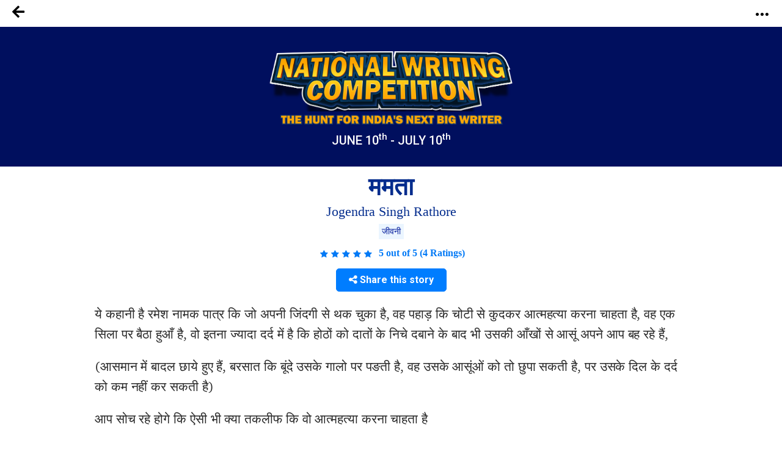

--- FILE ---
content_type: text/html; charset=UTF-8
request_url: https://notionpress.com/en/story/ssc/19033/%E0%A4%AE%E0%A4%AE%E0%A4%A4%E0%A4%BE
body_size: 38492
content:
<!DOCTYPE html>
<html lang="en-US">
<head>
       <!-- Google Tag Manager -->
     <script>(function(w,d,s,l,i){w[l]=w[l]||[];w[l].push({'gtm.start':
new Date().getTime(),event:'gtm.js'});var f=d.getElementsByTagName(s)[0],
j=d.createElement(s),dl=l!='dataLayer'?'&l='+l:'';j.async=true;j.src=
'https://www.googletagmanager.com/gtm.js?id='+i+dl;f.parentNode.insertBefore(j,f);
})(window,document,'script','dataLayer','GTM-WNBFJ7Q');</script>
<!-- End Google Tag Manager --> 
  
  <meta charset="utf-8">

<link rel="alternate" href="https://notionpress.com/en/ind/login" hreflang="en-in" />
<link rel="alternate" href="https://notionpress.com/my/login/v1_signup" hreflang="en-my" />
<link rel="alternate" href="https://notionpress.com/sg/login" hreflang="en-sg" />


<link rel="alternate" hreflang="en" href="https://notionpress.com/en/story/ssc/19033/%E0%A4%AE%E0%A4%AE%E0%A4%A4%E0%A4%BE" />
<link rel="alternate" hreflang="hi" href="https://notionpress.com/hi/story/ssc/19033/%E0%A4%AE%E0%A4%AE%E0%A4%A4%E0%A4%BE" />
<link rel="alternate" hreflang="ta" href="https://notionpress.com/ta/story/ssc/19033/%E0%A4%AE%E0%A4%AE%E0%A4%A4%E0%A4%BE" />
<link rel="alternate" hreflang="mr" href="https://notionpress.com/mr/story/ssc/19033/%E0%A4%AE%E0%A4%AE%E0%A4%A4%E0%A4%BE" />
<link rel="alternate" hreflang="ml" href="https://notionpress.com/ml/story/ssc/19033/%E0%A4%AE%E0%A4%AE%E0%A4%A4%E0%A4%BE" />
<link rel="alternate" hreflang="bn" href="https://notionpress.com/bn/story/ssc/19033/%E0%A4%AE%E0%A4%AE%E0%A4%A4%E0%A4%BE" />
<link rel="alternate" hreflang="x-default" href="https://notionpress.com/en/story/ssc/19033/%E0%A4%AE%E0%A4%AE%E0%A4%A4%E0%A4%BE" />

  


<link href="https://cdnjs.cloudflare.com/ajax/libs/font-awesome/5.15.2/css/all.min.css" rel="stylesheet" async>
  <link href="https://cdnjs.cloudflare.com/ajax/libs/font-awesome/4.7.0/css/font-awesome.css" rel="stylesheet">
  <link rel="stylesheet" href="https://cdn.jsdelivr.net/npm/bootstrap-icons@1.4.1/font/bootstrap-icons.css">
  <link rel="stylesheet" href="https://notionpress.com/images/bookstore_rewamp/2018/font/icons.woff">
  <style type="text/css">
    @font-face {
    font-family: 'icons';
    src: url('../../../images/bookstore_rewamp/2018/font/icons.eot?'),
         url('../../../images/bookstore_rewamp/2018/font/icons.otf?') format('opentype'),
         url('../../../images/bookstore_rewamp/2018/font/icons.woff2?') format('woff2'),
         url('../../../images/bookstore_rewamp/2018/font/icons.woff?') format('woff'),
         url('../../../images/bookstore_rewamp/2018/font/icons.eot?') format('embedded-opentype'),
         url('../../../images/bookstore_rewamp/2018/font/icons.ttf?') format('truetype'),
         url('../../../images/bookstore_rewamp/2018/font/icons.svg#icons') format('svg');
}
  </style>
  
  <script>
    var base_url = "https://notionpress.com/";
    var site_url = "https://notionpress.com/";
  </script>
  <meta name="p:domain_verify" content="a08e1bdef20f457e99be5143a648797c"/>
  <meta http-equiv="X-UA-Compatible" content="IE=EmulateIE11">
  <link rel="dns-prefetch" href="https://notionpress.com/">
  <link href="https://fonts.googleapis.com/css?family=Heebo:100,300,400,500,700,800,900|Roboto:100,100i,300,300i,400,400i,500,500i,700,700i,900,900i|Signika:300,400" rel="stylesheet">
  <script src="https://ajax.googleapis.com/ajax/libs/jquery/3.4.1/jquery.min.js"></script>
  <script src="https://code.jquery.com/jquery-2.2.0.min.js" type="text/javascript"></script>
  <!-- <script src="https://cdnjs.cloudflare.com/ajax/libs/popper.js/1.12.9/umd/popper.min.js" async ></script> -->
  <script src="https://maxcdn.bootstrapcdn.com/bootstrap/4.0.0/js/bootstrap.min.js" id="bootstrap-css" async ></script>
  <link href="https://cdnjs.cloudflare.com/ajax/libs/font-awesome/4.7.0/css/font-awesome.css" rel="stylesheet">
  <link rel="stylesheet" href="https://notionpress.com/new-rewamp/css/rinotification.css?">
    <!-- owl carousel -->
  
  <script src="https://notionpress.com/assets/bookstroe_design/js/owl.min.js?version=758" ></script>
  <script type="text/javascript" src="https://notionpress.com/assets/bookstroe_design/js/book_store_banner_slider.js?25" ></script>
  <link href="https://cdnjs.cloudflare.com/ajax/libs/OwlCarousel2/2.3.4/assets/owl.carousel.min.css" rel="stylesheet">
  <link href="https://cdnjs.cloudflare.com/ajax/libs/OwlCarousel2/2.3.4/assets/owl.theme.default.css" rel="stylesheet">
  <!-- owl carousel Ends -->

  
<link rel="canonical" href="https://notionpress.com/en/story/ssc/19033/%E0%A4%AE%E0%A4%AE%E0%A4%A4%E0%A4%BE" />


  <script type="text/javascript" src="https://notionpress.com/new-rewamp/js/script.js" async ></script>
  <title>ममता by Jogendra Singh Rathore  | Notion Press</title>

  

      <meta property="og:type"  content="website" />
    <meta property="og:title" content="ममता by Jogendra Singh Rathore  | Notion Press"/>
    <meta property="og:image" content="https://notionpress.com/new-rewamp/images/wordsfrommyheart/ssc_contest.png"/>
    <meta property="og:description" content="ये कहानी है रमेश नामक पात्र कि जो अपनी जिंदगी से थक चुका है, वह पहाड़ कि चोटी से कुदकर आत्महत्या करना चाहता है, वह एक �"/>
    <meta property="og:url" content="https://notionpress.com/en/story/ssc/19033/%E0%A4%AE%E0%A4%AE%E0%A4%A4%E0%A4%BE"/>
    <meta property="fb:app_id" content="2256944847921875" />
    <meta property="og:image:width" content="1200" />
    <meta property="og:image:height" content="630" />

    <meta name="twitter:card" content="summary_large_image" />
    <meta name="twitter:description" content="ये कहानी है रमेश नामक पात्र कि जो अपनी जिंदगी से थक चुका है, वह पहाड़ कि चोटी से कुदकर आत्महत्या करना चाहता है, वह एक �" />
    <meta name="twitter:title" content="ममता by Jogendra Singh Rathore  | Notion Press" />
    <meta name="twitter:image" content="https://notionpress.com/new-rewamp/images/wordsfrommyheart/ssc_contest.png" />
  


  <meta name="title" content="ममता by Jogendra Singh Rathore  | Notion Press">  <meta name="description" content="ये कहानी है रमेश नामक पात्र कि जो अपनी जिंदगी से थक चुका है, वह पहाड़ कि चोटी से कुदकर आत्महत्या करना चाहता है, वह एक �">  <meta name="author" content="Jogendra Singh Rathore ">  <meta name="keywords" content=", Jogendra Singh Rathore , notion press, notionpress,Writing Contest from Notion Press">    <meta name="viewport" content="width=device-width, initial-scale=1, maximum-scale=1,user-scalable=0"/>
  <meta http-equiv="X-UA-Compatible" content="IE=9">
  <!-- Required -->


   <!-- <link href="https://notionpress.com/new-rewamp/css/css/fontawesome-all.min.css?" rel="stylesheet" type="text/css" media="screen"> -->

   <link href="https://cdnjs.cloudflare.com/ajax/libs/font-awesome/4.7.0/css/font-awesome.min.css?" rel="stylesheet" type="text/css" media="screen">
   
   <link href="https://notionpress.com/new-rewamp/css/reset.css?" rel="stylesheet" type="text/css" media="screen">

   <link href="https://notionpress.com/new-rewamp/css/bootstrap.min.css?" rel="stylesheet" type="text/css" media="screen">
   <link href="https://notionpress.com/new-rewamp/css/newdesign.css?" rel="stylesheet" type="text/css" media="screen">
   <link href="https://notionpress.com/new-rewamp/css/for_writers_style.css?" rel="stylesheet" type="text/css" media="screen">
  <!-- <link rel="stylesheet" type="text/css" href="https://notionpress.com/new-rewamp/css/IE.css" /> -->
  <!--[if IE 11]>
  <![endif]-->

  <link rel="icon" href="https://notionpress.com/images/bookstore_rewamp/np_logo_2025.png" type="image/png"><!-- LayerSlider stylesheet -->

   <!-- Facebook Pixel Code -->
<script>
!function(f,b,e,v,n,t,s){if(f.fbq)return;n=f.fbq=function(){n.callMethod?
n.callMethod.apply(n,arguments):n.queue.push(arguments)};if(!f._fbq)f._fbq=n;
n.push=n;n.loaded=!0;n.version='2.0';n.queue=[];t=b.createElement(e);t.async=!0;
t.src=v;s=b.getElementsByTagName(e)[0];s.parentNode.insertBefore(t,s)}(window,
document,'script','https://connect.facebook.net/en_US/fbevents.js');


</script>
<!-- DO NOT MODIFY -->
<!-- Quora Pixel Code (JS Helper) -->

<script>
!function(q,e,v,n,t,s){if(q.qp) return; n=q.qp=function(){n.qp?n.qp.apply(n,arguments):n.queue.push(arguments);}; n.queue=[];t=document.createElement(e);t.async=!0;t.src=v; s=document.getElementsByTagName(e)[0]; s.parentNode.insertBefore(t,s);}(window, 'script', 'https://a.quora.com/qevents.js');
qp('init', 'b1ab3066a17a435b9a2ffcd134e71d75');
qp('track', 'ViewContent');
</script>
<noscript><img height="1" width="1" style="display:none" src="https://q.quora.com/_/ad/b1ab3066a17a435b9a2ffcd134e71d75/pixel?tag=ViewContent&noscript=1"/></noscript>
<!-- End of Quora Pixel Code -->


<link rel="alternate" href="https://notionpress.com/" hreflang="en-in" />
<!-- End Facebook Pixel Code -->



<script type='text/javascript' src='https://platform-api.sharethis.com/js/sharethis.js#property=649ea449d2ddeb001961496b&product=inline-share-buttons&product=custom-share-buttons' async='async'></script>
</head>
 
<body class="bodyContainer en   ">

<!-- <body class="bodyContainer en  ">  -->
    <!-- Google Tag Manager (noscript) -->
            <noscript><iframe src="https://www.googletagmanager.com/ns.html?id=GTM-WNBFJ7Q"
height="0" width="0" style="display:none;visibility:hidden"></iframe></noscript>
    <!-- End Google Tag Manager (noscript) -->
<nav class="navbar navbar-expand-lg navbar-light" id="mainNav">
  <div class="wrapper">
           
        
    
    <style>
    .lang_menu select {border: 1px solid transparent; } 
    .lang_menu {font-size: 12px; margin: 12px 0px 0px 9px; }
    .lang_menu .language.dropdown{padding: 0px !important; margin: 0px !important; line-height: normal !important; }
    .lang_menu .language.dropdown a {font-size: 14px !important;color: #032c8d !important; }
    .lang_menu .dropdown-menu{min-width: 110px; padding: 5px 5px 0px; margin:0px;}
    .lang_menu .dropdown-menu a{padding: 5px !important;}
    .login_menu {padding: 12px 0px 10px; margin-left: 10px; }
    .login_menu a.btn.button_login {display: inline-block; padding: 13px; border: 2px solid #ff5a5f; color: #ff5a5f;border-radius: 8px;text-transform: uppercase; }
    .login_menu a.btn.button_login:hover {background: #ff5a5f; color: #fff; }
a.note_wr{background: #ffff06; margin: 0px -30px; padding:5px 0px; width: 110%; text-align: center; color: #da3923; display: block;}
a.note_wr p{margin: 2px 0px; font-size: 20px;font-weight: 500;}
a.note_wr p span img{width: 30px; margin-right: 2px}
a.note_wr p i img{width: 25px;  margin-left: 5px}

.navbar-header ul li.dashboard.my_shelf a span:before{ display: none;}
.navbar-header ul li.dashboard.my_shelf a span:after {content: ""; width: 0; height: 0; border: 0 solid transparent; border-left-width: 4px; border-right-width: 4px; border-bottom: 4px solid #de1c1c; position: absolute; left: 10px; bottom: -4px; transform: rotate(180deg);}
.navbar-header ul li.dashboard.my_shelf a span.new {margin-top: 0px; } 
.readinsta_topnav div#nav_responsive ul li.profileDropdown a.dropdown-item.my_shelf span.new{background: #de1c1c; padding: 2px 4px;font-size: 10px; color: #fff;
    border-radius: 2px;display: inline-block; height: auto;line-height: normal; position: absolute; margin-left: 10px;margin-top: -2px; left: auto !important; top: auto !important;}
.readinsta_topnav div#nav_responsive ul li.profileDropdown a.dropdown-item.my_shelf span.new:before{content: ""; width: 0; height: 0; border: 0 solid transparent; border-top-width: 0px; border-bottom-width: 0px; border-left-color: transparent; border-left-style: solid; border-left-width: 0px; border-bottom-width: 4px; border-top-width: 4px; border-left: 4px solid #de1c1c; position: absolute; left: -4px; top: 4px; transform: rotate(180deg);}
.new.ended{background: #464646 !important;margin-left: 5px !important; top: 1px !important;}
.navbar-header ul li a .new.ended:before{content:""; width:0; height:0; border: none; position:absolute; left:-4px; top:5px; transform:rotate(180deg)}
.leftNav .dropdown .dropcontent ul li.submenu a{position: relative;}
#mainNav ul li .dropcontent ul li a.title_menus {font-weight: 600; font-size: 15px; }
.leftNav .dropdown.staticpageMenu .dropcontent.salescontest .staticpage ul:nth-child(1) {
    padding: 0px;
}
@media only screen and (max-width: 940px) {
.readinsta_topnav #nav_responsive .notification-list span.close-icon, .readinsta_collections #nav_responsive .notification-list span.close-icon, body.scrollFixedNavPackage #mainNav #nav_responsive .notification-list span.close-icon {display : none; }
.note_wr p{font-size: 14px;}
.login_menu{margin-right: 10px;}
.lang_menu.web {display: none !important; }
.lang_menu.mobile {display: block !important; position: absolute; top:10px; left: 90px; z-index: 999; }
.lang_menu .language.dropdown a{height: auto !important; line-height: normal !important;} 
body.bodyContainer.ta .login_menu a.btn.button_login{font-size:12px;}
body.bodyContainer.ta #mainNav .np_mobile_menus .menu#ml-menu,body.bodyContainer.hi #mainNav .np_mobile_menus .menu#ml-menu,body.bodyContainer.en #mainNav .np_mobile_menus .menu#ml-menu{top: 107px;}
} 

@media only screen and (min-width: 320px) and (max-width: 991px){
  .np_mobile_menus .menu__wrap ul li a.my_shelf span.new{top: 2px !important;}
  a.note_wr p{font-size: 14px; line-height: 30px;}
  a.note_wr{width: 100%; margin: 0px;}
  ul.coutry_sel {
    top: 69px !important;
}
}
@media only screen and (min-width: 320px) and (max-width: 480px){
  a.note_wr p{font-size: 10px; line-height: 30px;}
}

</style>



<style>
.removeBg{font-size: 0;}
</style>
<script type="text/javascript">

$(document).ready(function(){
    var getHtmlVal=$("#onlyalerts");
    if(getHtmlVal.hasClass("in"))
    {
      $("#onlyalerts").fadeTo(2000, 500).fadeOut(500, function(){
        $("#onlyalerts").fadeOut(500);
      });
    }

    $(".preventContainer").hide();
    
    $(".add_item_form").on("blur",'.qtychange',function(){
      let qty = $(this).val();
      if(qty < 1 || isNaN(qty))
      {
        $(this).val(1);
      }
      update_cart();
    });

    $(".add_item_form").on("click",".button", function(e) {
      var btn = $(this),new_val = Number(btn.parent().find('input').val());
      new_val = btn.hasClass('additem') ? ++new_val : --new_val;
      new_val = new_val < 1 || isNaN(new_val) || new_val > 5000 ? 1 : new_val;
      let btn_clas = btn.hasClass('additem') ? '.additem' : '.delitem';
      let item_pos_on_cur_form = $(this).closest('.add_item_form').find(btn_clas).index(btn);  // take cur position od item from mob and desk form
      
      $('.add_item_form').each(function(){
        $(this).find('input.qtychange:eq('+item_pos_on_cur_form+')').val(new_val);
      });
      update_cart($(this));
    });



    function update_cart(btn = null){
      let cartValue = 0;
      $(".preventContainer").show();
      var formAction = "https://notionpress.com/store/updatecart";
      $('.add_item_form .table_responsive').each(function(){
        if($(this).is(':visible')){
            form_data = $(this).parent().serialize();
            return;
          }
      });
      if(! form_data) return;
      $.ajax({
        url: formAction,
        type: 'post',
        data: form_data,
        success:function(data){
            var res = JSON.parse(data);
            $(".preventContainer").hide();
            let subtotal_peritem = res.subtotal_peritem;
            let item_qty_peritem = res.item_qty_peritem;
            for(let i in subtotal_peritem){
              $('.subtotal_amount_item:eq('+i+')').html(subtotal_peritem[i]);   
             // $('.qtychange:eq('+i+')').val(1);
            }
            for(let j in item_qty_peritem){
              $('.desktop_view .qtychange1:eq('+j+')').val(item_qty_peritem[j]);
              $('.mobile_view .qtychange1:eq('+j+')').val(item_qty_peritem[j]);
            }
            
            
            $('.subtotal_amount').html(res.subtotal_amount);        

            $('.shipping_amount').html(res.shipping_amount);        
            $('.grant_total').html(res.grant_total);
              $('.topcart span.items,.showcart_title span').html(res.total_orders);
            if(!res.total_orders){
              $('.topcart span.items').hide();
            }


            if( ! res.total_orders){
              $('.cartbody').hide().removeClass('cartbody');
              $('.no_items_holder').show().addClass('cartbody');
              return;
            }
          }
      });
    }

    function remove_item(rowid,item_pos){
      if(! rowid ) return;
      $.ajax({
        url: "https://notionpress.com/store/removefromcart",
        type: 'post',
        data: {rowid:rowid},
        success:function(data){
            var res = JSON.parse(data);
            location.reload();
            if(res.status){
              $('#onlyalerts').show().delay(2000).fadeOut()

              if(item_pos != null ){
                    update_cart();
                    console.log(item_pos);
                //$('.add_item_form').each(function(){
                  $('.bookListing:eq('+item_pos+')').fadeOut();
                //});
              }
            }
          }
      });
    }

    $('.remove_item_btn').click(function(){
        let rowid = $(this).data('rowid');
        let item = $(this).closest('.bookListing');
        let pos = $('.bookListing').index(item);
        remove_item(rowid,pos);
    });

    $("body").on("click","button.bookstore_sprite",function(){
      var seo_url='ssc';

      var getContentId="";
      var buttonBook=$(this);
      var getContentId=buttonBook.attr("id");
      if(getContentId=="buynow_btn")
      {
        $(this).parents("form").submit();
      }
      else
      {
        var is_loading = false;
        var getThis=$(this).parents("form");
        $(buttonBook).css("opacity","0.2");
        $(buttonBook).html('<i class="fa fa-spinner fa-spin" style="margin-top: 5px;font-family: FontAwesome;color: #fff;font-size: 16px;" aria-hidden="true"></i>');
        $(getThis).on("submit",function(e){
          // $(buttonBook).removeClass("bookstore_sprite");
          //$(buttonBook+'.bookstore_sprite').css("background-position","-239px -39px");
          $(buttonBook).parent().css("");
          //$(buttonBook).addClass("removeBg");
          // $(".removeBg").css("background","none");
          $(".removeBg").css("border","none");
          $(".removeBg").css("outline","none");
          if (is_loading) {
            return;
          }
          is_loading = true;
          $.ajax({
            type:'post',
            url:$(getThis).attr("action"),
            data:$(getThis).serialize()+ "&seo_url=" + seo_url,
            success:function(data){
              // $(buttonBook).addClass("bookstore_sprite");
              $("input[name=count]").val(1);
              $("#"+getContentId).css("background-position","-165px -6px");
              $("#"+getContentId).parent().css("border", "1px solid transparent");
              $("#"+getContentId).html("");
              $(".addtocart_btn.bookstore_sprite").html("<i class='fas fa-check fa'></i> Add to Cart");
              $("#"+getContentId).removeClass("removeBg");
              $("#"+getContentId).removeAttr("style");
              $(".cart_wr").remove();
              $(".headerContent").append(data);
              messageType("success","<i class='fas fa-check fa'></i> Added to cart");
              $("html,body").animate({scrollTop:0}, 1000, 'swing');
              $(".added_to_cart-basket").addClass("open");
            }
          });
          e.preventDefault();
        }).always(function() { if($("#"+getContentId).hasClass("redirect")){}else{is_loading = false;} });
      }
    });

  
    $("body").on("click",".itemsAdd",function(e)
    {
       
        if($(this).parents(".cart-dropdown").length)
        {

        }
        else if($(this).hasClass("redirect"))
        {

        }
        else
        {
          let invBookID = $(this).attr('data-invbookid');
          if(!invBookID) return false;

          let post_url = "https://notionpress.com/store/addtocart/" + invBookID;

          if( $('.reedemenabled').length )
            post_url = $('.reedemenabled').attr('action');

          let cartValue = 0;
          $.ajax({
            url: post_url,//$(getThis).attr("href"),
            success:function(data){
              window.location.href ="https://notionpress.com/"+"store/showcart";
              /*cartValue  =  ( parseInt( $(data).find('.added_to_cart .items').text() ) ) || cartValue;
              messageType("success","<i class='fas fa-check fa'></i> Added to cart");
              $('.carticon .items').removeClass('hid');
              $('.carticon .items').html(cartValue);
              $('.topcart').attr('href', $('.topcart').attr('data-cart-url'));
              cart_status = 1 // check this in storenav2018 x3*/

            }
          });
          e.preventDefault();
        }
    });

});
$(window).load(function(){
  $(".bookstore_sprite").each(function(){
    $(this).removeAttr("onclick");
    $(this).removeAttr("style");
  });
});
$(document).ready(function(){
  $(".bookstore_sprite").each(function(){
    $(this).attr("onclick","return false;");
    $(this).css("cursor","auto");
  });
});
function messageType(messageType,message)
{
  $("#onlyalerts .message").html(message);
  $("#onlyalerts").attr("class","alert alert-"+messageType+" alert-dismissable fade in");
  $("#onlyalerts").fadeTo(2000, 500).slideUp(500, function(){
    $("#onlyalerts").slideUp(500);
  });
}





</script>

<!-- GlobalInventory -->
<link href="https://notionpress.com/assets/select2-4.0.5/css/select2.min.css" rel="stylesheet" />
<script src="https://notionpress.com/assets/select2-4.0.5/js/select2.min.js"></script>
<link href="https://notionpress.com/assets/select2-4.0.5/css/flags.css" rel="stylesheet">
<script src="https://notionpress.com/assets/select2-4.0.5/js/jquery.flagstrap.min.js"></script>
<script type="text/javascript">
  $(document).ready(function(){

    var stop_redirect = "TRUE"; 
    var cookieSet = '';
    if (cookieSet == '' && typeof(site_url) != "undefined") {
       var geo_country = "India";
       if(geo_country != "India" && geo_country != "Singapore" && geo_country != "Malaysia" )
       $('.md-modal.md-effect-7').addClass('md-show');
       else
       manage_cookie(geo_country,stop_redirect);
    }
  });


</script>

<link href="https://notionpress.com/new-rewamp/css/commonheader/commontopnav.css?848576540" rel="stylesheet" type="text/css" media="screen">
<script src="//code.jquery.com/ui/1.12.1/jquery-ui.min.js"></script>
<script type="text/javascript">
$(document).ready(function(){
  $('.searchicon').on('click', function(){
    $('.searchbar').addClass('mvisible');
  });
  $('.backicon').on('click', function(){
    $('.searchbar').removeClass('mvisible');
  });
  $('.navbar-toggle').on('click', function(){
    $('.mview-navbar-collapse').toggle('slide', {direction: 'left'}, 500);
  });
  $("body").on("click","#profile_mobile", function(){
    if($(window).width() < 940){
      $('.np_mobile_menus .action--close').trigger('click'); // leftClose
      $('.notification-block .notification_dropdown').removeClass('dropdown-menushow');
      $('.notification-list .close-icon').hide();
      $('.profileDropdown .action--close').show();
      profileDropdown();
    }
  });

  $(".profileDropdown .action--close").on("click", function(e){
    $('.np_mobile_menus .action--close').trigger('click'); // leftClose
    $('.notification-list .close-icon').hide();
    $('.notification-block .notification_dropdown').removeClass('dropdown-menushow');
    

    $('.user_pic').hide('slide', {direction: 'right'}, 'slow');
    $('.background-fade').hide();
    $('.profileDropdown .action--close').hide();
    $('body').removeClass('noMultiScroll');
  });

  $('.notification-block').on('click', function(){

    if($(window).width() < 721){

      $('.np_mobile_menus .action--close').trigger('click');
      $('.profileDropdown .action--close').trigger('click');

      setTimeout(() => {
        if( $('.notification-block .notification_dropdown').hasClass('dropdown-menushow') )
        {
          $('.background-fade').fadeIn('fast');
          if($(window).width() < 721){
            $('.notification-list .close-icon').fadeIn();
            $('body').addClass('noMultiScroll');
          }

        }else{
          $('.notification-list .close-icon').hide();
          $('.background-fade').hide();
          $('body').removeClass('noMultiScroll');
        }

      }, 100);

    }
    
  });

  $('.notification-list .close-icon').on('click', function(){
    $('.dropdown-menushow').trigger('click');
    $('.notification-list .close-icon').hide();
    $('#background-fade').hide();
    $('body').removeClass('noMultiScroll');
  });



  // $('.notification_dropdown.dropdown-menushow').on('click',function(){
  //   $('.notification-list .close-icon').trigger('click');
  // });



});

function _notification(){
  if($(window).width() < 721){
    $('.notification-list .close-icon').css('opacity', 1);
    $('#background-fade').show();
  }else{
    $('.notification-list .close-icon').css('opacity', 0);
    $('#background-fade').hide();
  }
}

$(window).on('resize', function(){
  //_notification();
  if($(window).width() > 940){
    $('.user_pic li.logout a').removeClass('btn_secondary');
  }
});

function bodyAddClass(){
  $('body').toggleClass('scroll-hide');
}
function profileDropdown(){
  if($(window).width() < 941){
    $('.np_mobile_menus .action--close').trigger('click'); // leftClose

    $('.user_pic').show('slide', {direction: 'right'}, 'slow');
    $('.background-fade').show();
    $('.action--close').css('opacity', 1);
    $('.user_pic li.logout a').addClass('btn_secondary');
    $('body').addClass('noMultiScroll');

  }
  else{
    $('.user_pic').toggle();
    $('.user_pic li.logout a').removeClass('btn_secondary');
    $('body').removeClass('noMultiScroll');
  }
}
var home_landing_txt = "Home";
//var window.iAmGlobal = "some val"; 
</script>

<div class="background-fade" id="background-fade"></div>

<header style='display:none' class="col-lg-12 col-md-12 readinsta_topnav stick_flash_notenabled  ">

  <!-- contact us nav -->
    <div class="row top-menu">
          
     <div style="" class="top-header col-lg-6 col-md-6 col-sm-5 col-xs-5 col-5 d-inline-block nofloat">
       
     <a href="tel:044-4631-5631" style="" ><img src="https://notionpress.com/images/bookstore_rewamp/mobile-icon.png" ></a>

        <span class="call_mobile">Call us at: </span><a href="tel:044-4631-5631" class="phone_number">044-4631-5631</a>
              </div>


        <div class="text-right col-lg-6 col-md-6 col-sm-7 col-xs-7 col-7 d-inline-block align-top ">
          <div class="d-inline-block col-lg-12 text-center">
        <ul class="row navbar-nav-top d-block text-right">
             <li class="nav-item d-inline-block">
                       <a href="https://notionpress.com/en/ind/login">Login</a>
                   
           

          </li>
        </ul>

      </div>
        </div>
  </div>
    <!-- /contact us nav -->
  
<div class="row">
<div class="navbar-header col-lg-5 col-md-5 col-sm-5 col-xs-3 col-3 d-inline-block nofloat">


<!-- MobileNav -->
<a class="hid-dontshow" href="https://notionpress.com/"  data-store-linked="https://notionpress.com/">Home</a>

<div class="np_mobile_menus">
  <button class="action action--open" aria-label="Open Menu">
    <span class="icon icon--menu"></span></button>

  <div class="mobilewrapper">
    
    <nav id="ml-menu" class="menu">

      <div class="menu__wrap">

          <!-- main Menu -->
          <ul data-menu="main" class="menu__level" tabindex="-1" role="menu" aria-label="All">

            <li class="menu__item submenu-bottom" role="menuitem"><a class="menu__link _discover-icon"  href="https://notionpress.com/in/store">Bookstore</a></li>
            <li class="menu__item" role="menuitem">
              <a class="menu__link _book-icon" href="https://notionpress.com/en/for-writers" > For Writers </a>
            </li>
            <li class="menu__item diyin" role="menuitem"><a class="menu__link _guided-icon" href="https://notionpress.com/en/for-writers">Get Published <span>Publish your book and sell across 150+ countires</span></a></li>

            <li class="menu__item diyin" role="menuitem"><a class="menu__link _xpress-icon" href="https://notionpress.com/en/outpublish">Outpublish <span>Experience the guidance of a traditional publishing house with the freedom of self-publishing.</span></a></li>
            
             <li class="menu__item diyin" role="menuitem"><a class="menu__link _marketing-icon" href="#">Marketing Tools<span>Use our tools to promote your book and reach more readers</span></a></li>
             <li class="menu__item diyin" role="menuitem"><a class="menu__link _guided-icon" href="https://notionpress.com/writing-course" target="_blank">Writing Courses<span>Start your writing journey with our FREE writing courses</span></a></li>
             <li class="menu__item diyin submenu-bottom menu_item_left menu_item_left1" role="menuitem">
              <a class="menu__link _book-sales-icon" data-submenu="submenu-6" aria-owns="submenu-6" href="#" >Challenges<span>Use our tools to promote your book and reach more readers</span></a>
            </li>
              <li class="menu__item" role="menuitem">
              <a class="menu__link _blog-icon" href="https://notionpress.com/blog" target="_blank" title="Blog">Blog</a>
            </li>

            <li class="menu__item" role="menuitem">
              <a class="menu__link _about-icon" href="https://notionpress.com/about" target="_blank" title="About Us">About Us</a>
            </li>

          </ul>

          <!-- Discover Menu -->
          <ul data-menu="submenu-2" id="submenu-2" class="menu__level" tabindex="-1" role="menu" aria-label="Vegetables">
            <li class="menu__item" role="menuitem"><a class="menu__link" data-submenu="submenu-2-1" aria-owns="submenu-2-1" href="#">Notion Press Picks</a></li>
            <li class="menu__item" role="menuitem"><a class="menu__link" data-submenu="submenu-2-2" aria-owns="submenu-2-2"  href="#">Books By Genre</a></li>
          </ul>

          <!-- Marketing Tools -->

        <ul data-menu="submenu-3" id="submenu-3" class="menu__level" tabindex="-1" role="menu">
             <li class="menu__item" role="menuitem"><a class="menu__link" href="https://notionpress.com/book-marketing">Author Dashboard</a>
            </li>
            <li class="menu__item" role="menuitem"><a href="https://notionpress.com/book-marketing/shipping-manager">Shipping Manager</a>
            </li>
            <li class="menu__item" role="menuitem"><a href="https://notionpress.com/book-marketing/coupon-manager">Coupon Code Manager</a>
            </li>

          </ul>
            <!-- Book Sales Challenge -->
 
          <ul data-menu="submenu-6" id="submenu-6" class="menu__level" tabindex="-1" role="menu">
              <li class="menu__item" role="menuitem"><a href="#" class="title_menus"> Indie Author Championship</a>
                  <div class="submenu_child1">
                     <a href="https://notionpress.com/indie-author-championship/47">Indie Author Championship #31 <span class="new">New</span></a>
                      <a href="https://notionpress.com/indie-author-championship/46">Indie Author Championship #30 <span class="new ended">See Results</span></a>
                      <a href="https://notionpress.com/indie-author-championship/45">Indie Author Championship #29 <span class="new ended">See Results</span></a>
                  </div>
              </li>
              <li class="menu__item" role="menuitem"><a href="#" class="title_menus">Writing Contests</a>
              <div class="submenu_child1">
                <a href="https://notionpress.com/write_contest">#5 Short Story Contest <span class="new">New</span></a>
                <!-- <a href="https://notionpress.com/en/story/young_authors_winners">#National Young Writers Competition<span class="new ended">See Results</span></a> -->
                <a href="https://notionpress.com/story/ssc_main">#National Writing Competition<span class="new ended">See Results</span></a>
                <a href="https://notionpress.com/en/stories/versesoflove">#VersesofLove<span class="new ended">See Results</span></a>
                <!--<a href="https://notionpress.com/en/stories/writeyourheartout">#writeyourheartout<span class="new ended">See Results</span></a>-->
              </div> 
              </li>
             
            </ul>
      <!-- NotionPress Picks -->
      
          <ul data-menu="submenu-2-1" id="submenu-2-1" class="menu__level" tabindex="-1" role="menu" aria-label="Notion Press Picks">
              <li class="menu__item" role="menuitem">
                  <a class="menu__link" href="https://notionpress.com/in/store/topselling">Trending this week</a>
              </li>
              <li class="menu__item" role="menuitem">
                  <a class="menu__link" href="https://notionpress.com/in/store/categories/all">New Releases</a>
              </li>
                            <li class="menu__item" role="menuitem">
                  <a class="menu__link" href="https://notionpress.com/in/store/preorder">Pre-Order</a>
              </li>
              <li class="menu__item" role="menuitem">
                  <a class="menu__link" href="https://notionpress.com/in/store/freeshippingall">Free Shipping</a>
              </li>
              <li class="menu__item" role="menuitem">
                  <a class="menu__link" href="https://notionpress.com/in/store/indianlangall">Indian Languages</a>
              </li>
              <li class="menu__item" role="menuitem">
                  <a class="menu__link" href="https://notionpress.com/in/store/xpressall">Xpress Publishing</a>
              </li>
              
                                    <li class="menu__item" role="menuitem">
                            <a class="menu__link" href="https://notionpress.com/in/store/collections/bestsellers">Bestsellers</a>
                        </li>
                                        <li class="menu__item" role="menuitem">
                            <a class="menu__link" href="https://notionpress.com/in/store/collections/poetry">Poetry</a>
                        </li>
                                        <li class="menu__item" role="menuitem">
                            <a class="menu__link" href="https://notionpress.com/in/store/collections/Indian-writing">The Indian Collection
</a>
                        </li>
                                        <li class="menu__item" role="menuitem">
                            <a class="menu__link" href="https://notionpress.com/in/store/collections/contestwinners8">Winners Of The Book Sales Contest</a>
                        </li>
                                        <li class="menu__item" role="menuitem">
                            <a class="menu__link" href="https://notionpress.com/in/store/collections/management-leadership">Leadership & Management</a>
                        </li>
                                        <li class="menu__item" role="menuitem">
                            <a class="menu__link" href="https://notionpress.com/in/store/collections/crime">Crime </a>
                        </li>
                                        <li class="menu__item" role="menuitem">
                            <a class="menu__link" href="https://notionpress.com/in/store/collections/How-to">Best How to books</a>
                        </li>
                                        <li class="menu__item" role="menuitem">
                            <a class="menu__link" href="https://notionpress.com/in/store/collections/Romance">Romance</a>
                        </li>
                                        <li class="menu__item" role="menuitem">
                            <a class="menu__link" href="https://notionpress.com/in/store/collections/Career-Money">Career & Money</a>
                        </li>
                                        <li class="menu__item" role="menuitem">
                            <a class="menu__link" href="https://notionpress.com/in/store/collections/Myths-legends">Myths & Legends</a>
                        </li>
                                        <li class="menu__item" role="menuitem">
                            <a class="menu__link" href="https://notionpress.com/in/store/collections/editors-pick-tamil">Editor's Picks</a>
                        </li>
                                        <li class="menu__item" role="menuitem">
                            <a class="menu__link" href="https://notionpress.com/in/store/collections/editors-pick-hindi">Editor's Picks</a>
                        </li>
                                        <li class="menu__item" role="menuitem">
                            <a class="menu__link" href="https://notionpress.com/in/store/collections/editors-pick">Editor's Picks</a>
                        </li>
                                        <li class="menu__item" role="menuitem">
                            <a class="menu__link" href="https://notionpress.com/in/store/collections/Personal-growth">Personal Growth</a>
                        </li>
                                        <li class="menu__item" role="menuitem">
                            <a class="menu__link" href="https://notionpress.com/in/store/collections/Short_reads">Short reads</a>
                        </li>
                                        <li class="menu__item" role="menuitem">
                            <a class="menu__link" href="https://notionpress.com/in/store/collections/Travel">Travel</a>
                        </li>
                                        <li class="menu__item" role="menuitem">
                            <a class="menu__link" href="https://notionpress.com/in/store/collections/most-gifted">Most Gifted</a>
                        </li>
                                        <li class="menu__item" role="menuitem">
                            <a class="menu__link" href="https://notionpress.com/in/store/collections/Adventure">Adventure</a>
                        </li>
                          </ul>
          <!-- /NotionPress Picks -->

          <!-- booksBy Subjects -->
          <ul data-menu="submenu-2-2" id="submenu-2-2" class="menu__level" tabindex="-1" role="menu" aria-label="">
                            <li class="menu__item" role="menuitem">
                    
                    <a class="menu__link" href="https://notionpress.com/in/store/categories/literature-fiction" >
                      <span class="store_sprite" style="background-position: -146px 150px;" ></span>
                      Literature & Fiction
                    </a>
                </li>
                            <li class="menu__item" role="menuitem">
                    
                    <a class="menu__link" href="https://notionpress.com/in/store/categories/business-investing-management" >
                      <span class="store_sprite" style="background-position: -105px 234px;" ></span>
                      Business, Investing & Management
                    </a>
                </li>
                            <li class="menu__item" role="menuitem">
                    
                    <a class="menu__link" href="https://notionpress.com/in/store/categories/biographies-autobiographies" >
                      <span class="store_sprite" style="background-position: -63px 234px;" ></span>
                      Biographies & Autobiographies
                    </a>
                </li>
                            <li class="menu__item" role="menuitem">
                    
                    <a class="menu__link" href="https://notionpress.com/in/store/categories/self-help" >
                      <span class="store_sprite" style="background-position: -146px 107px;" ></span>
                      Self-Help
                    </a>
                </li>
                            <li class="menu__item" role="menuitem">
                    
                    <a class="menu__link" href="https://notionpress.com/in/store/categories/poetry" >
                      <span class="store_sprite" style="background-position: -19px 107px;" ></span>
                      Poetry
                    </a>
                </li>
                            <li class="menu__item" role="menuitem">
                    
                    <a class="menu__link" href="https://notionpress.com/in/store/categories/history-politics" >
                      <span class="store_sprite" style="background-position: -189px 192px;" ></span>
                      History & Politics
                    </a>
                </li>
                            <li class="menu__item" role="menuitem">
                    
                    <a class="menu__link" href="https://notionpress.com/in/store/categories/reference-study-guides" >
                      <span class="store_sprite" style="background-position: -64px 107px;" ></span>
                      Reference & Study Guides
                    </a>
                </li>
                            <li class="menu__item" role="menuitem">
                    
                    <a class="menu__link" href="https://notionpress.com/in/store/categories/philosophy" >
                      <span class="store_sprite" style="background-position: -189px 64px;" ></span>
                      Philosophy
                    </a>
                </li>
                            <li class="menu__item" role="menuitem">
                    
                    <a class="menu__link" href="https://notionpress.com/in/store/categories/health-fitness" >
                      <span class="store_sprite" style="background-position: -147px 192px;" ></span>
                      Health & Fitness
                    </a>
                </li>
                            <li class="menu__item" role="menuitem">
                    
                    <a class="menu__link" href="https://notionpress.com/in/store/categories/computers" >
                      <span class="store_sprite" style="background-position: -147px 234px;" ></span>
                      Computers
                    </a>
                </li>
                            <li class="menu__item" role="menuitem">
                    
                    <a class="menu__link" href="https://notionpress.com/in/store/categories/cooking-food-wine" >
                      <span class="store_sprite" style="background-position: -189px 234px;" ></span>
                      Cooking, Food & Wine
                    </a>
                </li>
                            <li class="menu__item" role="menuitem">
                    
                    <a class="menu__link" href="https://notionpress.com/in/store/categories/true-stories" >
                      <span class="store_sprite" style="background-position: -62px 66px;" ></span>
                      True Stories
                    </a>
                </li>
                            <li class="menu__item" role="menuitem">
                    
                    <a class="menu__link" href="https://notionpress.com/in/store/categories/sports-games" >
                      <span class="store_sprite" style="background-position: -188px 107px;" ></span>
                      Sports & Games
                    </a>
                </li>
                            <li class="menu__item" role="menuitem">
                    
                    <a class="menu__link" href="https://notionpress.com/in/store/categories/arts-photography-design" >
                      <span class="store_sprite" style="background-position: -22px 235px;" ></span>
                      Arts, Photography & Design
                    </a>
                </li>
                            <li class="menu__item" role="menuitem">
                    
                    <a class="menu__link" href="https://notionpress.com/in/store/categories/educational-professional" >
                      <span class="store_sprite" style="background-position: -63px 192px;" ></span>
                      Educational & Professional
                    </a>
                </li>
                            <li class="menu__item" role="menuitem">
                    
                    <a class="menu__link" href="https://notionpress.com/in/store/categories/humor" >
                      <span class="store_sprite" style="background-position: -21px 150px;" ></span>
                      Humor
                    </a>
                </li>
                            <li class="menu__item" role="menuitem">
                    
                    <a class="menu__link" href="https://notionpress.com/in/store/categories/outdoors-nature" >
                      <span class="store_sprite" style="background-position: -231px 150px;" ></span>
                      Outdoors & Nature
                    </a>
                </li>
                            <li class="menu__item" role="menuitem">
                    
                    <a class="menu__link" href="https://notionpress.com/in/store/categories/technology-engineering" >
                      <span class="store_sprite" style="background-position: -231px 107px;" ></span>
                      Technology & Engineering
                    </a>
                </li>
                            <li class="menu__item" role="menuitem">
                    
                    <a class="menu__link" href="https://notionpress.com/in/store/categories/body-mind-spirit" >
                      <span class="store_sprite" style="background-position: -105px 107px;" ></span>
                      BODY, MIND & SPIRIT
                    </a>
                </li>
                            <li class="menu__item" role="menuitem">
                    
                    <a class="menu__link" href="https://notionpress.com/in/store/categories/religion-spirituality" >
                      <span class="store_sprite" style="background-position: -105px 107px;" ></span>
                      Religion & Spirituality
                    </a>
                </li>
                            <li class="menu__item" role="menuitem">
                    
                    <a class="menu__link" href="https://notionpress.com/in/store/categories/travel" >
                      <span class="store_sprite" style="background-position: -21px 66px;" ></span>
                      Travel
                    </a>
                </li>
                            <li class="menu__item" role="menuitem">
                    
                    <a class="menu__link" href="https://notionpress.com/in/store/categories/others" >
                      <span class="store_sprite" style="background-position: -106px 65px;" ></span>
                      Others
                    </a>
                </li>
                            <li class="menu__item" role="menuitem">
                    
                    <a class="menu__link" href="https://notionpress.com/in/store/categories/dramas-plays" >
                      <span class="store_sprite" style="background-position: -21px 192px;" ></span>
                      Dramas & Plays
                    </a>
                </li>
                            <li class="menu__item" role="menuitem">
                    
                    <a class="menu__link" href="https://notionpress.com/in/store/categories/crafts-hobbies" >
                      <span class="store_sprite" style="background-position: -231px 234px;" ></span>
                      Crafts & Hobbies
                    </a>
                </li>
                            <li class="menu__item" role="menuitem">
                    
                    <a class="menu__link" href="https://notionpress.com/in/store/categories/language-studies" >
                      <span class="store_sprite" style="background-position: -62px 150px;" ></span>
                      Language Studies
                    </a>
                </li>
                            <li class="menu__item" role="menuitem">
                    
                    <a class="menu__link" href="https://notionpress.com/in/store/categories/families-relationships" >
                      <span class="store_sprite" style="background-position: -105px 192px;" ></span>
                      Families & Relationships
                    </a>
                </li>
                            <li class="menu__item" role="menuitem">
                    
                    <a class="menu__link" href="https://notionpress.com/in/store/categories/letters-essays" >
                      <span class="store_sprite" style="background-position: -104px 150px;" ></span>
                      Letters & Essays
                    </a>
                </li>
                            <li class="menu__item" role="menuitem">
                    
                    <a class="menu__link" href="https://notionpress.com/in/store/categories/music-entertainment" >
                      <span class="store_sprite" style="background-position: -189px 150px;" ></span>
                      Music & Entertainment
                    </a>
                </li>
                            <li class="menu__item" role="menuitem">
                    
                    <a class="menu__link" href="https://notionpress.com/in/store/categories/home-garden" >
                      <span class="store_sprite" style="background-position: -232px 192px;" ></span>
                      Home & Garden
                    </a>
                </li>
                            <li class="menu__item" role="menuitem">
                    
                    <a class="menu__link" href="https://notionpress.com/in/store/categories/children-young-adult" >
                      <span class="store_sprite" style="background-position: -149px 65px;" ></span>
                      Children & Young Adult
                    </a>
                </li>
                            <li class="menu__item" role="menuitem">
                    
                    <a class="menu__link" href="https://notionpress.com/in/store/categories/Bibles" >
                      <span class="store_sprite" style="background-position: -455px 55px;" ></span>
                      Bibles
                    </a>
                </li>
                            <li class="menu__item" role="menuitem">
                    
                    <a class="menu__link" href="https://notionpress.com/in/store/categories/Comics-Graphic-Novels" >
                      <span class="store_sprite" style="background-position: -498px 55px;" ></span>
                      Comics & Graphic Novels
                    </a>
                </li>
                            <li class="menu__item" role="menuitem">
                    
                    <a class="menu__link" href="https://notionpress.com/in/store/categories/Design" >
                      <span class="store_sprite" style="background-position: -542px 55px;" ></span>
                      Design
                    </a>
                </li>
                            <li class="menu__item" role="menuitem">
                    
                    <a class="menu__link" href="https://notionpress.com/in/store/categories/Young-Adult-Fiction" >
                      <span class="store_sprite" style="background-position: -589px 55px;" ></span>
                      Young Adult Fiction
                    </a>
                </li>
                            <li class="menu__item" role="menuitem">
                    
                    <a class="menu__link" href="https://notionpress.com/in/store/categories/Young-Adult-Nonfiction" >
                      <span class="store_sprite" style="background-position: -631px 54px;" ></span>
                      Young Adult Nonfiction
                    </a>
                </li>
                            <li class="menu__item" role="menuitem">
                    
                    <a class="menu__link" href="https://notionpress.com/in/store/categories/Pets-Animal-Care" >
                      <span class="store_sprite" style="background-position: -409px 55px;" ></span>
                       Pets & Animal Care
                    </a>
                </li>
                            <li class="menu__item" role="menuitem">
                    
                    <a class="menu__link" href="https://notionpress.com/in/store/categories/pets-animal-care" >
                      <span class="store_sprite" style="background-position: -409px 55px;" ></span>
                      Pets & Animal Care
                    </a>
                </li>
                      </ul>
          <!-- /booksBy Subjects -->
          <!-- /discover Menu -->
      </div>

    </nav>
    <button class="action action--close" aria-label="Close Menu" style="display: block;right: 15px;z-index:-1;"><span class="icon icon--cross"></span></button>
</div>
</div>


<!-- /MobileNav -->


  <a class="np_logo" href="https://notionpress.com/en"><img src="https://notionpress.com/images/bookstore_rewamp/np_logo_2025.webp"></a>
    <div class="lang_menu mobile">
<div class="language dropdown show">
  <a class="btn dropdown-toggle" href="#" role="button" id="dropdownMenuLink" data-toggle="dropdown" aria-haspopup="true" aria-expanded="true">English</a>
  <div class="dropdown-menu" aria-labelledby="dropdownMenuLink">
  <a class='dropdown-item' href='https://notionpress.com/ta/story/ssc/19033/%E0%A4%AE%E0%A4%AE%E0%A4%A4%E0%A4%BE'>தமிழ்</a><a class='dropdown-item' href='https://notionpress.com/hi/story/ssc/19033/%E0%A4%AE%E0%A4%AE%E0%A4%A4%E0%A4%BE'>हिंदी</a><a class='dropdown-item' href='https://notionpress.com/mr/story/ssc/19033/%E0%A4%AE%E0%A4%AE%E0%A4%A4%E0%A4%BE'>मराठी</a><a class='dropdown-item' href='https://notionpress.com/ml/story/ssc/19033/%E0%A4%AE%E0%A4%AE%E0%A4%A4%E0%A4%BE'>മലയാളം</a><a class='dropdown-item' href='https://notionpress.com/bn/story/ssc/19033/%E0%A4%AE%E0%A4%AE%E0%A4%A4%E0%A4%BE'>বাংলা</a>            
  </div>
</div>
</div>
  <div class="rightmenu-items"><i class="fa fa-angle-left"></i> Profile</div>

      <div class="leftNav">
        <ul>
          <!-- <li><a class="navbar-brand" href="https://notionpress.com/store"><img src="https://notionpress.com/images/bookstore_rewamp/np_logo.webp"></a></li> -->

           <!-- /dropdown staticpageMenu -->

                      



                            <li class="dropdown collectiondropdown">
                            <a href="https://notionpress.com/in/store">Discover books <i class="fa fa-angle-down" aria-hidden="true"></i></a>
                               <div class="dropcontent">
                                  <span class="arrowtop"><em></em></span>
                                    <ul class="collection_cat">
                                      <h4>Notion Press Picks</h4>
                                      <li><a href="https://bynge.in/" target="_blank">Bynge Tamil Stories</a></li>
                                                                            <li><a href="https://notionpress.com/in/store/topselling">Trending this week</a></li>
                                                                             
                                      <li><a href="https://notionpress.com/in/store/categories/all">New Releases</a></li>
                                                                                                                      <!--<li><a href="https://notionpress.com/store/preorder">Pre-Order</a></li>-->
                                          <li><a href="https://notionpress.com/in/store/freeshippingall">Free Shipping</a></li>
                                          <li><a href="https://notionpress.com/in/store/indianlangall">Indian Languages</a></li>
                                          <li><a href="https://notionpress.com/in/store/xpressall">Xpress Publishing</a></li>
                                                                                <!-- store new links -->
                                                                                        <li>
                                                   
                                                      <a href="https://notionpress.com/in/store/collections/bestsellers">Bestsellers</a>
                                                                                                      </li>
                                                                                            <li>
                                                   
                                                      <a href="https://notionpress.com/in/store/collections/poetry">Poetry</a>
                                                                                                      </li>
                                                                                            <li>
                                                   
                                                      <a href="https://notionpress.com/in/store/collections/Indian-writing">The Indian Collection
</a>
                                                                                                      </li>
                                                                                            <li>
                                                   
                                                      <a href="https://notionpress.com/in/store/collections/contestwinners8">Winners Of The Book Sales Contest</a>
                                                                                                      </li>
                                                                                            <li>
                                                   
                                                      <a href="https://notionpress.com/in/store/collections/management-leadership">Leadership & Management</a>
                                                                                                      </li>
                                                                                <!-- /store new links -->
                                       
                                      <a href="https://notionpress.com/in/store/collections/all" class="allcollection"> See All </a>
                                                                                                                </ul>


                                    <ul>
                                     <li class="dropdown categorydropdown">
                                        <h4>Books By Genre</h4>
                                          <div >
                                              <ul>
                                                                                                                                                            <li >
                                                       
                                                      <a href="https://notionpress.com/in/store/categories/literature-fiction">Literature & Fiction</a>
                                                                                                          </li>
                                                    


                                                                                                                                                                                                                <li >
                                                       
                                                      <a href="https://notionpress.com/in/store/categories/business-investing-management">Business, Investing & Management</a>
                                                                                                          </li>
                                                    


                                                                                                                                                                                                                <li >
                                                       
                                                      <a href="https://notionpress.com/in/store/categories/biographies-autobiographies">Biographies & Autobiographies</a>
                                                                                                          </li>
                                                    


                                                                                                                                                                                                                <li >
                                                       
                                                      <a href="https://notionpress.com/in/store/categories/self-help">Self-Help</a>
                                                                                                          </li>
                                                    


                                                                                                                                                                                                                <li >
                                                       
                                                      <a href="https://notionpress.com/in/store/categories/poetry">Poetry</a>
                                                                                                          </li>
                                                    


                                                                                                                                                                                                                <li >
                                                       
                                                      <a href="https://notionpress.com/in/store/categories/history-politics">History & Politics</a>
                                                                                                          </li>
                                                    


                                                                                                                                                                                                                <li >
                                                       
                                                      <a href="https://notionpress.com/in/store/categories/reference-study-guides">Reference & Study Guides</a>
                                                                                                          </li>
                                                    


                                                                                                                                                                                                                <li >
                                                       
                                                      <a href="https://notionpress.com/in/store/categories/philosophy">Philosophy</a>
                                                                                                          </li>
                                                    


                                                                                                                                                                                                                <li class="last">
                                                       
                                                      <a href="https://notionpress.com/in/store/categories/health-fitness">Health & Fitness</a>
                                                                                                          </li>
                                                    


                                                                                                                                                                                                                    <li >
                                                           
                                                          <a href="https://notionpress.com/in/store/categories" class="allcollection">Show More</a>
                                                                                                                  </li>
                                                    


                                                                                                                                                    </ul>
                                          </div>
                                      </li>
                                    </ul>
                                     <ul class="discover-menu">
                                        <div class="discover-footer">
                                          <p>Discover and read thousands of books from independent authors across India</p>
                                          <a href="https://notionpress.com/in/store"><span>Visit the bookstore</span> <i class="fa fa-angle-right" aria-hidden="true"></i></a>
                                          <img src=""  data-src="https://notionpress.com/images/bookstore_rewamp/2018/discover-menu.png" class="dataserc" alt="">

                                        </div>
                                      </ul>

                                </div>
                            </li>



          <!-- Author dashboard -->
                    
<li class="dropdown staticpageMenu"> <a class="main_menu"  href="https://notionpress.com/en/for-writers">For Writers <i class="fa fa-angle-down" aria-hidden="true"></i>
  <!-- <span class="new">New</span>  -->
</a>


<div class="dropcontent salescontest">
              <span class="arrowtop"></span>
              <ul class="for_writers_menus">
                   <li class="submenu">
                    <h4>For Writers</h4>
                    <div class="sub_child"><a href="https://notionpress.com/en/for-writers"><strong>Get Published</strong> <p>Publish your book and sell across 150+ countries</p><i class="fa fa-angle-right" aria-hidden="true"></i>
</a></div> 
                   </li>
                   <li class="submenu">
                    <div class="sub_child"><a href="https://notionpress.com/en/outpublish"><strong>Outpublish</strong> <p>Experience the guidance of a traditional publishing house with the freedom of self-publishing.</p><i class="fa fa-angle-right" aria-hidden="true"></i>
</a></div> 
                   </li>
                   <li class="submenu">
                    <div class="sub_child"><a href="https://notionpress.com/book-marketing"><strong>Marketing Tools</strong> <p>Use our tools to promote your book and reach more readers</p><i class="fa fa-angle-right" aria-hidden="true"></i></a></div> 
                   </li>
      <li class="submenu">
                    <div class="sub_child"><a href="https://notionpress.com/writing-course" target="_blank"><strong>Writing Courses</strong> <p>Start your writing journey with our FREE writing courses</p><i class="fa fa-angle-right" aria-hidden="true"></i></a></div> 
                   </li>              
                   </ul>
                <ul class="challenges_menus">
                  <li class="submenu">
                      <h3>Indie Author Championship</h3> 
                      <div class="sub_child">
                        <a href="https://notionpress.com/indie-author-championship/47">Indie Author Championship #31 <span class="new">New</span></a>
                      <a href="https://notionpress.com/indie-author-championship/46">Indie Author Championship #30 <span class="new ended">See Results</span></a>
                      <a href="https://notionpress.com/indie-author-championship/45">Indie Author Championship #29 <span class="new ended">See Results</span></a>
                      </div> 
                    </li>
                   <li class="submenu">
                    <h4>Challenges</h4>
                    <h3>Writing Contests</h3>
                    <div class="sub_child">
                    <a href="https://notionpress.com/write_contest">#5 Short Story Contest <span class="new">New</span></a>
                    <!-- <a href="https://notionpress.com/en/story/young_authors_winners">#National Young Writers Competition<span class="new ended"> See Results</span></a> -->
                    <a href="https://notionpress.com/story/ssc_main">#National Writing Competition<span class="new ended"> See Results</span></a>
                    <a href="https://notionpress.com/en/stories/versesoflove">#VersesofLove <span class="new ended">See Results</span></a>
                    <!--<a href="https://notionpress.com/en/stories/writeyourheartout">#writeyourheartout<span class="new ended">See Results</span></a> -->
                  </div>
                   </li>
                 
                   <li class="btn_Get_Started"><a href="https://notionpress.com/en/for-writers" class="btn btn-primary">Get Started</a></li>
                   </ul> 
                   <div class="author_reviews">
                   <div class="row">
                     <div class="photos col-5"><img src="https://notionpress.com/new-rewamp/images/for_writers/menus_author_img.webp"></div>
                     <div class="content col-7"><p>"It was a wonderful experience interacting with you and appreciate the way you have planned and executed the whole publication process within the agreed timelines.”</p><strong>Subrat Saurabh<span>Author of Kuch Woh Pal</span></strong></div>
                     </div>
                   </div>
</li>
       </ul>
    </div>

  </div>




  <div class="text-right col-lg-7 col-md-7 col-sm-7 col-xs-9 col-9 d-inline-block align-top nav_style_res" id="nav_responsive">
    <ul>
      <li class="searchMenu"><!-- search bar -->
        <div class="searchicon">
          <div class="col-md-1 nopadding">
           <!--  <button id="search" name="search" class="btn btn-success"><i class="menu-search"></i></button> -->
            <i class="menu-search"></i>
          </div>
        </div>
        <div class="searchbar">

          
          <form action="https://notionpress.com/store/s" accept-charset="utf-8" method="get" name="product_search_box">          <span class="backicon"><i class="fa fa-times"></i></span>
          <input id="query" name="NP_Books[query]" type="text" placeholder="Search by Book Title or Author Name" class="form-control" required="" title="" style="">
          <div class="col-md-1 nopadding searchButton d-inline-block">
          <!-- <button id="search" class="btn btn-success"><span class="search-icon"></span></button> -->
           <!-- <img src="https://notionpress.com/images/bookstore_rewamp/magnifying-glass.png"  style="width:20px;height:20px">  -->
          <i class="menu-search"></i>

          </form>          </div>
        </div>
      </li>
      <!-- Landingpage menu -->
      <!-- <li class="staticMenu">
        <div class="blog"> <a href="https://notionpress.com/blog"  target="_blank" title="Blog">Blog</a> </div>
        <div class="aboutus"> <a href="https://notionpress.com/about"  target="_blank" title="About Us"> About Us</a> </div>
      </li> -->

      <!-- storeNew -->
      <!-- country section -->
      
     

      <!-- Readinsta Notification -->
      
      <!-- cart icon -->
           <li class="lang_menu web">
    <!-- <select name="lang_select" id="">
  <option value="english">English</option>
  <option value="tamil">Tamil</option>
  <option value="hindi">Hindi</option>
</select> -->
<div class="language dropdown show">
  <a class="btn dropdown-toggle" href="#" role="button" id="dropdownMenuLink" data-toggle="dropdown" aria-haspopup="true" aria-expanded="true">English</a>
  <div class="dropdown-menu" aria-labelledby="dropdownMenuLink">
  <a class='dropdown-item' href='https://notionpress.com/ta/story/ssc/19033/%E0%A4%AE%E0%A4%AE%E0%A4%A4%E0%A4%BE'>தமிழ்</a><a class='dropdown-item' href='https://notionpress.com/hi/story/ssc/19033/%E0%A4%AE%E0%A4%AE%E0%A4%A4%E0%A4%BE'>हिंदी</a><a class='dropdown-item' href='https://notionpress.com/mr/story/ssc/19033/%E0%A4%AE%E0%A4%AE%E0%A4%A4%E0%A4%BE'>मराठी</a><a class='dropdown-item' href='https://notionpress.com/ml/story/ssc/19033/%E0%A4%AE%E0%A4%AE%E0%A4%A4%E0%A4%BE'>മലയാളം</a><a class='dropdown-item' href='https://notionpress.com/bn/story/ssc/19033/%E0%A4%AE%E0%A4%AE%E0%A4%A4%E0%A4%BE'>বাংলা</a>  
  </div>
</div>
      </li>

      <!-- Profile icon / login -->
      <li class="login_menu">
               <a href="https://notionpress.com/en/for-writers" class="btn btn-primary button_login">Get Started</a>
        
      </li>


    </ul>



  </div>

</div>
</header>


  <!-- MultiLevel Menu -->
  <!-- demo styles -->
  
  <!-- <link rel="stylesheet" type="text/css" href="https://notionpress.com/assets/store/multi-level-menu/css/demo.css?848576540" />
   -->
  <!-- menu styles -->
  <link rel="stylesheet" type="text/css" href="https://notionpress.com/assets/store/multi-level-menu/css/component.min.css?848576540" />
  
  <script src="https://notionpress.com/assets/store/multi-level-menu/js/modernizr-custom.js"  ></script>

<!-- /view -->
  <script src="https://notionpress.com/assets/store/multi-level-menu/js/classie.js?848576540"  ></script>
  <script src="https://notionpress.com/assets/store/multi-level-menu/js/dummydata.js" ></script>
  <script src="https://notionpress.com/assets/store/multi-level-menu/js/main.js?848576540"  ></script>
  <script>
  (function() {
    var menuEl = document.getElementById('ml-menu'),
      mlmenu = new MLMenu(menuEl, {
        // breadcrumbsCtrl : true, // show breadcrumbs
        // initialBreadcrumb : 'all', // initial breadcrumb text
        backCtrl : false, // show back button
        // itemsDelayInterval : 60, // delay between each menu item sliding animation
        onItemClick: loadDummyData // callback: item that doesn´t have a submenu gets clicked - onItemClick([event], [inner HTML of the clicked item])
      });

    // mobile menu toggle
    var openMenuCtrl = document.querySelector('.action--open'),
      closeMenuCtrl = document.querySelector('.action--close');

    openMenuCtrl.addEventListener('click', openMenu);
    closeMenuCtrl.addEventListener('click', closeMenu);

    function openMenu(e) {
      $('.profileDropdown .action').trigger('click');
      $('.notification-block .notification_dropdown').removeClass('dropdown-menushow');

      e.stopPropagation();
      document.getElementById('background-fade').style.display = 'block';
      classie.add(menuEl, 'menu--open');
      closeMenuCtrl.focus();
      closeMenuCtrl.style.opacity = 1;
      $('body').addClass('noMultiScroll');
    }

    function closeMenu() {
      document.getElementById('background-fade').style.display = 'none';
      classie.remove(menuEl, 'menu--open');
      openMenuCtrl.focus();
      closeMenuCtrl.style.opacity = 0;
      $('body').removeClass('noMultiScroll');
    }

    // simulate grid content loading
    var gridWrapper = document.querySelector('.content');

    function loadDummyData(ev, itemName) {
      ev.preventDefault();

      closeMenu();
      gridWrapper.innerHTML = '';
      classie.add(gridWrapper, 'content--loading');
      setTimeout(function() {
        classie.remove(gridWrapper, 'content--loading');
        gridWrapper.innerHTML = '<ul class="products">' + dummyData[itemName] + '<ul>';
      }, 700);
    }

  })();
  </script>
  <!-- /MultiLevel Menu -->


<script type="text/javascript">
  //coutry select - changer
  var cart_status = "0";
</script>

<script type="text/javascript">
  $(".searchbar").click(function(){
    $("#query").focus();

  });
</script>

<style>
.hid-dontshow{display:none !important;}

</style>
<script>

$('#background-fade').click(function(){
  $('.action.action--close').click()
});

$(document).ready(function(){
  lang_popup_cookie = "";
  for_writer_3 = "story";
$('.dataserc').each(function() { 
 var dataserc = $(this).attr('data-src');
  var e = $(window).width();
   if (e >= 992)
     {
       $(this).attr('src', dataserc);
       }
     });
     if(lang_popup_cookie != '1' && for_writer_3 == 'for-writers-en4'){
        //$("#exampleModalCenter").modal("show");
        //$(".modal-open").css("overflow","hidden"); 
     }
      

     $('#exampleModalCenter').on('hide.bs.modal', function () {
      $(".modal-open").css("overflow","auto");  
    });

});
$('.searchButton').click(function(){
  $('form[name=product_search_box]').submit();
});


</script>


    <!--  -->
        <style>
 
.bodyContainer{position: relative;}
.bodyContainer #onlyalerts{position: fixed;top: 0px;width: 100%;z-index: 99999;}
</style>
<div id="onlyalerts" class="alert alert-success alert-dismissable fade " style="display: none">
    <a href="#" class="close" data-dismiss="alert" aria-label="close">&times;</a>
    <span class="message"></span>
    <i class="fa fa-shopping-cart" aria-hidden="true"></i>
  </div>

    
    

    </div>
</nav>
    <div style='margin-top:-1px !important' class="wrapper new publish_landingpage stick_flash_notenabled " >
  <!-- This section is only for demonstration purpose only. Just remove the div "divStyleSwitcher" -->

  
<style>
  .progressive {
    overflow: hidden;
    position: relative;
    background: #efefef
}

.progressive__img {
    width: 100%;
    height: 100%;
    transform: translateZ(0);
    -moz-transform: translateZ(0);
    -webkit-transform: translateZ(0);
}

.authorImg {
    min-height: 110px !important;
}
.pop_author{
        min-height:124px !important;
    }
.progressive--not-loaded {
    filter: blur(30px);
    transform: scale(1.1);
    -moz-transform: scale(1.1);;
    -webkit-transform: scale(1.1);
}

.progressive--is-loaded {
    filter: blur(20px);
    animation: a 0.5s both;
    -moz-animation-name: a 0.5s both;
    
    transform: scale(1);
    -moz-transform: scale(1);;
    -webkit-transform: scale(1);
}

@keyframes a {
    0% {
        filter: blur(20px)
    }

    to {
        filter: blur(0)
    }
}

.bookList>a:before {
        background-color: transparent !important;
}

@media (min-width: 1281px) {
    .progressive__img.progressive--not-loaded:not(.pop_author){
        min-height:300px;
    }
    .pop_author{
        min-height:124px;
    }
}

@media (min-width: 1025px) and (max-width:1280) {
    .progressive__img.progressive--not-loaded:not(.pop_author) {
        min-height:234px;
    }
    .pop_author{
        min-height:124px;
    }
}

</style>
  

  <script>
let progressiveIntersection = {
    images : document.querySelectorAll('.bookList .progressive--not-loaded'),
    config : { rootMargin: '50px 0px',threshold: 0.01},
    observer : '',
    imageCount : '',
    load : function(){
        if( ! window.desktop_screen) return;
        progressiveIntersection.images =  document.querySelectorAll('.bookList .progressive--not-loaded');
        progressiveIntersection.imageCount = progressiveIntersection.images.length;
        if(!('IntersectionObserver' in window)){
            progressiveIntersection.loadImagesImmediately(progressiveIntersection.images);
        }else{
            progressiveIntersection.observer = new IntersectionObserver(this.onIntersectionCb,this.config);
            for (let i = 0; i < this.imageCount; i++) { 
                let image = this.images[i];

                if (image.classList.contains('progressive--is-loaded'))
                    continue;
                    progressiveIntersection.observer.observe(image);
            }
        }
    },
    // loadImagesImmediately: function(images){
    //     recyce_images();
    // },
    loadImagesImmediately: function(images){
       Array.from(images).forEach(image => {
      const src = image.dataset.preload || image.dataset.progressive;
      progressiveIntersection.applyImage(image, src);
      });
   }, 
    onIntersectionCb : function(entries){
        if(this.imageCount == 0)
        progressiveIntersection.observer.disconnect();

        for (let i = 0; i < entries.length; i++) { 
            let entry = entries[i];
            if (entry.intersectionRatio > 0) {
                this.imageCount--;

                progressiveIntersection.observer.unobserve(entry.target);
                progressiveIntersection.preloadImage(entry.target);
            }
        }
    },
    preloadImage : function (image) {
        const src = image.dataset.preload || image.dataset.progressive;
        if (!src) return;
        return progressiveIntersection.fetchImage(src).then(() => { progressiveIntersection.applyImage(image, src); });
    },
    fetchImage : function (url) {
        return new Promise((resolve, reject) => {
            const image = new Image();
            image.src = url;
            image.onload = resolve;
            image.onerror = reject;
        });
    },
    applyImage: function (img, src) {
        img.classList.add('progressive--is-loaded');
        img.src = src;
        img.classList.remove('progressive--not-loaded');
        if(!img.classList.contains('authorImg')){
            if(!img.classList.contains('pop_author'))
            $('.bookList .progressive--not-loaded').not('.pop_author').css('min-height', img.height); // that for owl - next scroll -adjust height
        }
    }
}

$(document).ready(function(){
    progressiveIntersection.load();
});
</script>

<style type="text/css">
  .language_popup h2{color: #fff;margin-bottom: 20px; font-size: 20px; font-weight: 600}
  .language_popup .modal-content{background: #0f2e88; color: #fff; padding: 20px 10px;}
.language_popup .modal-dialog{max-width: 700px;}
.language_popup .modal-content a.btn{color: #fff; border: 1px solid #fff; border-radius: 5px; padding: 5px 35px; margin: 0px 5px 10px;min-width: 150px;}

@media only screen and (max-width: 940px) {
  .language_popup {padding: 0px !important; bottom: 0px; }
  .language_popup .modal-dialog {width: 100%; max-width: 100%; margin: 9% 0px 0px; align-items: end; }
}
@media only screen and (min-width: 320px) and (max-width: 480px){
  a.note_wr p{font-size: 10px; line-height: 30px;}
  .language_popup .modal-content a.btn{padding: 5px 20px; min-width: 130px;} 
}
</style>
<!-- Modal -->
<div  class="modal language_popup fade" id="exampleModalCenter" tabindex="-1" role="dialog" aria-labelledby="exampleModalCenterTitle" aria-hidden="true">
  <div class="modal-dialog modal-dialog-centered" role="document">
    <div class="modal-content">
      <div class="modal-body">
      <h2>Choose language to continue</h2>
        <a href="https://notionpress.com/en/story/ssc/19033/%E0%A4%AE%E0%A4%AE%E0%A4%A4%E0%A4%BE" class="btn">English</a>
        <a href="https://notionpress.com/ta/story/ssc/19033/%E0%A4%AE%E0%A4%AE%E0%A4%A4%E0%A4%BE" class="btn">தமிழ்</a>
        <a href="https://notionpress.com/hi/story/ssc/19033/%E0%A4%AE%E0%A4%AE%E0%A4%A4%E0%A4%BE" class="btn">हिंदी</a>
        <a href="https://notionpress.com/mr/story/ssc/19033/%E0%A4%AE%E0%A4%AE%E0%A4%A4%E0%A4%BE" class="btn">मराठी</a>
        <a href="https://notionpress.com/ml/story/ssc/19033/%E0%A4%AE%E0%A4%AE%E0%A4%A4%E0%A4%BE" class="btn">മലയാളം</a>
        <a href="https://notionpress.com/bn/story/ssc/19033/%E0%A4%AE%E0%A4%AE%E0%A4%A4%E0%A4%BE" class="btn">বাংলা</a>
      </div>
    </div>
  </div>
</div>

 
<link href="https://fonts.googleapis.com/css?family=Roboto" rel="stylesheet">
	<style>

@font-face {
    font-family: 'charterregular';
    src: url('https://notionpress.com/fonts/Charter-font/charter-regular-webfont.woff2') format('woff2'),
         url('https://notionpress.com/fonts/Charter-font/charter-regular-webfont.woff') format('woff');
    font-weight: normal;
    font-style: normal;

}

.story_success_popup .block_top{background: #FF005C; padding: 10px;}
.story_success_popup .block_top h3 {color: #fff;line-height: 32px;
    font-size: 25px; }
body.ta .story_success_popup .block_top h3 {color: #fff;line-height: 32px;
    font-size: 25px; }
body.ta .heart_title {
    font-size: 15px;
    line-height: 28px;}
body.ta .shortst p{font-size: 18px;
    line-height: 34px;}
.story_success_popup .block_top img{width: auto;}
.shortst p{
	font-family: "charterregular",sans-serif !important;
    color: #292929 !important;
}
.contest_wrapper .banner {
    min-height: 360px;
}
		.shortst em{
			font-style: italic;
		}
		.story_center{
			text-align: center;
		}
		.story_left{
			text-align: left;
		}
		.story_right{
			text-align: right; 
		}
		.story_success_popup{
			background-color: rgba(0,0,0,0.8);
			font-family: "Roboto",sans-serif;
		}
		.story_success_popup .modal-dialog{max-width: 400px; text-align: center; 
			margin-top: 13%;} 
		/*.block_top{background: #ff005c; padding: 10px;}*/
		.block_btm h3 {color: #FF5A5F;font-size: 22px; } 
		.block_top img{width: 100%;}
		.block_btm{padding: 10px;}
	    .block_btm h4{font-size: 24px; color: #000000;}
	    .heart_title{font-size: 18px; line-height: 21px; font-weight: 400; padding: 5px 50px;}
	    .fa-times{position: absolute; right: 10px; font-size: 17px;}
	    .block_top .fa-times {
    position: absolute;
    right: 15px;
    top: 15px;
    font-weight: 300;
    font-size: 15px;
    color: #fff;
    cursor: pointer;
    border: 1px solid #fff;
    padding: 4px;
    border-radius: 40px;
    width: 21px;
    height: 21px;
    line-height: 10px;
}

		.report_abuse:after {
			  content: '\2026';
			    font-size: 31px;
			    color: #000000;
			    font-weight: 900;
			    vertical-align: text-bottom;
			}

			.report_abuse {
			  position: relative;
			  display: inline-block; 
			}

			.showcls{
				visibility: visible !important; 
			}
			.report_abuse .tooltiptext {
			  visibility: hidden; 
			  width: 180px;
			    background-color: #fff;
			    color: #333 !important; 
			    text-align: center;
			    padding: 8px;
			    position: absolute;
			    z-index: 1;
			    top: 100%;
			    right: 25px;
			    box-shadow: 0px 2px 6px rgba(0, 0, 0, 0.16) !important;
			    cursor:pointer;  
			    font-family: "roboto", sans-serif !important;
				font-size: 16px;
				text-align: left;
			}

.report_abuse .tooltiptext .fa.fa-flag {
    font-size: 30px;
    vertical-align: middle; margin-right: 5px; color: #b7b7b7;
} 

.report_story_popup h3 {
   margin: 10px 0px 5px;
   font-size: 44px;
   color: #33C24F;
   font-weight: 700;
}
[ng\:cloak], [ng-cloak], [data-ng-cloak], [x-ng-cloak], .ng-cloak, .x-ng-cloak {
  display: none !important;
} 
.grid_view_wrapper{font-family: medium-content-title-font,Georgia, Cambria, "Times New Roman", Times, Serif; padding: 40px 40px; overflow: hidden; border-top: 1px solid #eaeaea; }
.grid_view_wrapper a,.grid_view_wrapper .fbstorydiv .section-title-wrapper span{color: #FF005C;}
.grid_view_wrapper .title_wr {position: absolute; left: 0; right: 0; width: 40%; margin: 2% auto; top: auto; bottom: auto; }
.grid_view_wrapper .title_wr p{font-family:Georgia,Serif; font-size: 16px; color: #000;}
.grid_view_wrapper .leftNav1 li.dropdown_content .dropcontent1 ul li.submenu1 a:hover {
    background: #ff005c;
    color: #fff;
}
.grid_view_wrapper ul li a:hover, .grid_view_wrapper ul li a:focus, .grid_view_wrapper a:hover, .grid_view_wrapper a:focus{color:  #ff005c}
.grid_view_wrapper p.date_wr{color: #ff005c;}
.grid_view_wrapper p.date_wr strong{display: block; font-weight: 600; font-size: 18px;}

.owl-carousel .owl-item img {
  -webkit-backface-visibility: hidden;
}
.list_view i,.list_view span{color: #031B9B;}
.owl-item{width: 180px !important;}
.grid_view_wrapper .story_preview_wrapper{width: 100%; display: inline-block;vertical-align: top; border-radius: 5px;/*box-shadow: inset 0px 0px 4px rgb(0 0 0 / 10%) !important;*/ border: none; min-height: 255px;padding-bottom: 0px; padding: 0px;}
.grid_view_wrapper .story_readMore img{display: block;width: 150px;
    margin: 0 auto;
    height: 200px;}
 .pull-left img{width: 15px !important;height: 15px;display: inline-block !important;}  
 .list_view .pull-left{color: #EE2F85;
    font-size: 14px;
    font-weight: 700;} 
.grid_view_wrapper .story_sample.story_sample_font p{font-size: 14px; line-height: 21px; font-weight: normal;font-family: medium-content-title-font,Georgia, Cambria, "Times New Roman", Times, Serif;min-height: 145px;}
.grid_view_wrapper .story_sample_font{font-size: 14px; line-height: 21px; font-weight: normal;} 
.grid_view_wrapper .story_title, .grid_view_wrapper .story_readMore{word-break: break-all; font-size: 20px; color: #031B9B; margin-bottom: 5px;text-decoration: none;/* height: 25px;*/white-space: nowrap;
  overflow: hidden;
  text-overflow: ellipsis;}
.grid_view_wrapper .story_preview{word-break: break-word; background: #fff; padding: 11px 11px 0px; border-radius: 5px; overflow: hidden;}
.grid_view_wrapper .list_view {margin: 0px 0px 7px; } 

.grid_view_wrapper .story_title{margin: 10px 0px;}
.grid_view_wrapper .published_time_wrapper a,.grid_view_wrapper .published_time_wrapper{color:#000; font-size: 12px; font-weight: normal;}
.grid_view_wrapper .leftNav1 li.dropdown_content .dropcontent1 ul li.submenu1 a:hover {background: #ff005c; color: #fff; }
.grid_view_wrapper .pageItem.currentPageItem{background-color: #ff005c;
border: 1px solid #ff005c;}
.grid_view_wrapper .table_wrapper.full_view {width: 120%; margin-left: -9.5%; }
.grid_view_wrapper .story_readMore{overflow: hidden; display: -webkit-box; -webkit-line-clamp: 2; -webkit-box-orient: vertical;/*height: 23px;*/white-space: nowrap;
    overflow: hidden;
    text-overflow: ellipsis;00} 
.grid_view_wrapper p.date_wr{color: #ff005c;}
.grid_view_wrapper p.date_wr strong{display: block; font-weight: 0600;font-size: 18px;}

.grid_view_wrapper .active {color: #000; }

.grid_view_wrapper h2 {text-align: center; font-size: 30px; margin-bottom: 20px; display: block; }


.grid_view_wrapper .owl-carousel .owl-nav button.owl-prev,.grid_view_wrapper .owl-carousel .owl-nav button.owl-next{position: absolute; top: 40%; font-size: 64px;font-family: 'Roboto', sans-serif !important;font-weight: 200;z-index: 999;}
.grid_view_wrapper .owl-carousel .owl-nav button.owl-prev{left:-31px;}
.grid_view_wrapper .owl-carousel .owl-nav button.owl-next{right:-31px;}
.grid_view_wrapper .owl-carousel .owl-nav button.owl-prev:hover,.grid_view_wrapper .owl-carousel .owl-nav button.owl-next:hover{background:none; border: none; color: #ff5a5f;}

@-webkit-keyframes checkmark {
    0% {
        stroke-dashoffset: 50px
    }

    100% {
        stroke-dashoffset: 0
    }
}

@-ms-keyframes checkmark {
    0% {
        stroke-dashoffset: 50px
    }

    100% {
        stroke-dashoffset: 0
    }
}

@keyframes checkmark {
    0% {
        stroke-dashoffset: 50px
    }

    100% {
        stroke-dashoffset: 0
    }
}

@-webkit-keyframes checkmark-circle {
    0% {
        stroke-dashoffset: 240px
    }

    100% {
        stroke-dashoffset: 480px
    }
}

@-ms-keyframes checkmark-circle {
    0% {
        stroke-dashoffset: 240px
    }

    100% {
        stroke-dashoffset: 480px
    }
}

@keyframes checkmark-circle {
    0% {
        stroke-dashoffset: 240px
    }

    100% {
        stroke-dashoffset: 480px
    }
}

/* other styles */
/* .svg svg {
    display: none
}
 */
.inlinesvg .svg svg {
    display: inline
}

/* .svg img {
    display: none
} */

.icon--order-success svg path {
    -webkit-animation: checkmark 0.25s ease-in-out 0.7s backwards;
    animation: checkmark 0.25s ease-in-out 0.7s backwards
}

.icon--order-success svg circle {
    -webkit-animation: checkmark-circle 0.6s ease-in-out backwards;
    animation: checkmark-circle 0.6s ease-in-out backwards
}
			/*.report_abuse:hover .tooltiptext {
			  visibility: visible;box-shadow: 0px 2px 6px rgba(0, 0, 0, 0.16) !important;
			}*/

		[type="radio"]:checked,
			[type="radio"]:not(:checked) {
			    position: absolute;
			    left: -9999px;
			}
			[type="radio"]:checked + label,
			[type="radio"]:not(:checked) + label
			{
			    position: relative;
			    padding-left: 28px;
			    cursor: pointer;
			    line-height: 20px;
			    display: inline-block;
			    color: #666;
			}
			[type="radio"]:checked + label:before,
			[type="radio"]:not(:checked) + label:before {
			    content: '';
			    position: absolute;
			    left: 0;
			    top: 0;
			    width: 18px;
			    height: 18px;
			    border: 1px solid #ddd;
			    border-radius: 100%;
			    background: #fff;
			}
			[type="radio"]:checked + label:after,
			[type="radio"]:not(:checked) + label:after {
			    content: '';
			    width: 10px;
			    height: 10px;
			    background: #ff5a5f;
			    position: absolute;
			    top: 4px;
			    left: 4px;
			    border-radius: 100%;
			    -webkit-transition: all 0.2s ease;
			    transition: all 0.2s ease;
			}
			[type="radio"]:not(:checked) + label:after {  
			    opacity: 0;
			    -webkit-transform: scale(0);
			    transform: scale(0);
			}
			[type="radio"]:checked + label:after {
			    opacity: 1;
			    -webkit-transform: scale(1);
			    transform: scale(1); 
			} 
			.reportabusepopup,.reportbody{ 
				font-family:'roboto', sans-serif;
				text-align: left !important;
				color:#333;
				padding: 20px 25px;
				font-size: 20px;}  
			label,.reportabusepopup p{font-family:'roboto', sans-serif;color:#333 !important; font-weight: 400;}

			.reportabusepopup h3{ 
				font-size:28px;font-weight: 400;margin-bottom: 25px;} 
				textarea{min-width: 200px;height: 100px;width: 100%;font-size: 14px;border-radius: 5px;border: 1px solid #ccc; padding: 5px 10px; }
				.btn-submit{color:#333;background-color: transparent;text-transform: initial;} 
				.btn-cancel{color:#333;background-color: transparent;text-transform: initial;}
				.btn-submit:hover,.btn-cancel:hover{color: #333;    
					box-shadow: 0px 2px 6px rgba(0, 0, 0, 0.16) !important;} 
				.modal-footer{padding:8px 10px;}    

				.modal-dialog {
				    max-width: 500px;
				    margin: 0 auto;
				    margin-top: 5%;
				}
				#review_modal .modal-dialog {
				    max-width: 500px;
				    margin: 0 auto;
				    margin-top: 7%;
				}
				.reportabusepopup,.report_story_popup {background-color: rgba(0, 0, 0, 0.79);}
				.report_story_popup .modal-body{padding:30px;}
				.fa-times{position: absolute;
					    right: 15px;
					    top: 15px;
					    font-weight: 300;
					    font-size: 16px;
					    color: #333;cursor: pointer;}
				
#myModalstory h3{text-transform: capitalize;}
#myModalstory .fa-check{ display: block; font-size: 30px; background: #6fec36; margin: 10px auto 10px; width: max-content; color: #fff; border-radius: 50%; padding: 10px;}
.report_story_popup p{padding-top: 10px;}

.banner a.btn{background: none; border: none;bottom: 30px;position: absolute;left: 0px; right: 0px; margin: auto;} 
.banner a.btn_1 { margin-left: 28%; width: 20%; }
.banner a.btn_2 { margin-right: 24%; width: 20%; }
.ind_wr .banner img{width: 100%;}
/*.authorby{display: none;}*/
.authorby{margin: 0px !important;
    padding: 0;}
.story_type{font-size: 14px;
    font-weight: 400;
    background: rgba(3, 122, 246, 0.08);
    padding: 5px;
    color: #031B9B !important;white-space: nowrap;
    overflow: hidden;
    text-overflow: ellipsis;}
.authorby a{color: #032C8D;font-size: 22px;}
.rr_sprite.rr_sprite_not {
	width: 38px;
	height: 38px;
	background-position: 278px -232px;background-size: 500px !important;
	background-size: 500px;
}
.arrows a > i{font-size: 23px;color: #000;padding: 0 20px;cursor: pointer; vertical-align: bottom;}
.arrows a{cursor: pointer;z-index: 1;position: relative;}
.story_type{font-size: 14px;
    font-weight: 400;
    background: rgba(3, 122, 246, 0.08);
    padding: 5px;
    color: #031B9B;white-space: nowrap;
    overflow: hidden;
    text-overflow: ellipsis;}
.arrows{width: 100%;
    background: #fff;
    position: relative;
    display: inline-block;}
.contest_wrapper .banner_new {
    background: #000F5E;padding: 30px;
}
.contest_wrapper.ind_wr .banner_new img {
    width: 35%;
    display: block;
    text-align: center;
    margin: 0 auto;
    padding: 10px;
}
.banner_new p {
    font-size: 20px;
    font-weight: 500;
    color: #FFF;
    padding: 0px;
    margin: 0px;
}
.btn_view_con{background: #007DFF;color: #fff !important;font-size: 16px;font-weight: 600;padding: 6px 20px;border-radius: 5px;border: 1px solid #007DFF; font-family: 'Roboto', sans-serif !important;margin-bottom: 20px;}
#share_popup .modal-dialog {
    max-width: 400px;
    margin: 0 auto;
    margin-top: 12%;
}
body.ta #review_modal .btn-submit.jp ,body.ta #review_modal .btn-cancel.jp{
    font-size: 14px;
}
body.ta .story_success_popup .modal-dialog {
    max-width: 450px;}
body.ta .heart_title {
    font-weight: 400;
    padding: 5px 20px;
}
body.hi .heart_title {
    font-size: 17px;
    line-height: 26px;}
.see_all{color: #037AF6; cursor: pointer;display: block;width: 100%;}
#review_see_ll .modal-content{background:#000830; }
#review_see_ll .review1{width: 91%;margin: 10px 20px;}
#review_see_ll h4{color: #fff; font-weight: 700; padding: 0 20px 10px; }

/* width */
.see_all_outer::-webkit-scrollbar {
  width: 10px;
}

/* Track */
.see_all_outer::-webkit-scrollbar-track {
  box-shadow: inset 0 0 5px grey; 
  border-radius: 10px;
}
 
/* Handle */
.see_all_outer::-webkit-scrollbar-thumb {
  background: #5670f9; 
  border-radius: 10px;
}

/* Handle on hover */
.see_all_outer::-webkit-scrollbar-thumb:hover {
  background: #5670f9; 
}
body.modal-open {
    overflow: hidden;
}
.see_all_outer{height: 420px;overflow-y: scroll;overflow-x: hidden;}


.young-authors .fbstorydiv .section-title {
    color: #F11941;
    font-weight: 600;
}
.young-authors .fbstorydiv .section-title-wrapper span {color: #000000;}
.young-authors .story_type {background: rgb(241 25 65 / 10%); color: #F11941 !important;}
/*.young-authors .left_sec span{color: #EC453B !important;}*/
/*.young-authors .left_sec p:nth-child(2) span{color: #FFCF02 !important;}*/
.young-authors .sub_points p {background: linear-gradient(180.81deg, #EF473A 1.64%, #CB2D3E 99.3%); }
.addmargin_horizontal .btn-primary:hover, .addmargin_horizontal .btn-primary:not(:disabled):not(.disabled):hover {
    background: #333;
    color: #000 !important;
}


.m_view{display: none;}
.d_view{width: 100%;}

@media only screen and (min-width:320px) and (max-width: 480px){
.banner a.btn.btn_2 {margin-right: 23%; width: 27%; bottom: 4%; }
.banner a.btn.btn_1 {margin-left: 50%; width: 27%; bottom: 43%; }
.theme1 .title_wr{margin: 2% auto;}
.theme1 .title_wr p{font-size: 12px; line-height: 22px; margin-bottom: 8px;}
.sidebar_wr{display: none;}
.item {width: 200px; margin-right: 10px}
.contest_wrapper.ind_wr .banner_new img {
    width: 86%;}
}
@media only screen and (min-width:320px) and (max-width: 768px){
	.d_view{display: none;width: 100%;}
	.m_view{display: block;width: 100%;}
		#review_see_ll{width: 95%;margin: 0 auto;}
  		.reportabusepopup{z-index: 999999;}
  		/*.modal-backdrop.show {z-index: 99999; } */
  		#share_popup{z-index: 999999;width: 95%;
    margin: 0 auto;}
  		#share_popup .modal-dialog {margin-top: 35%;}
  		label,.reportabusepopup p{line-height: 15px !important;margin-bottom:10px !important;} 
  		textarea {margin-top: 15px; margin-left: 15px;}
  		.report_abuse .tooltiptext {left: auto;right:0;}
  		.modal-dialog {margin-top: 20%; }
 .story_success_popup .modal-dialog {margin-top: 35%;}
 .theme1 .title_wr{width: 70%;}
.theme1 .title_wr h5{margin: 7px 0px;}
.theme1 .title_wr h5 img{width: 60%;}
.theme1 .title_wr p{font-size: 12px; line-height: 19px;}
.owl-carousel{width: 100% !important;}
.owl-theme .owl-dots{display: none;} 
.grid_view_wrapper .owl-carousel .owl-nav button.owl-prev, .grid_view_wrapper .owl-carousel .owl-nav button.owl-next {
    position: absolute;
    top: 16%;}
  #Slider1{height: 365px;}   
  .contest_wrapper.ind_wr .banner_new img {
    width: 90%;}
    .contest_wrapper .banner_new{padding: 16px;}
    .owl-carousel {
    width: 100% !important;
    height: 315px !important;
}	
.grid_view_wrapper .story_preview {
    width: 95%;
}
}

.lds-spinner {
  color: official;
  display: block;
  position: absolute;
  width: 80px;
  height: 80px;
  margin: 0 auto;
    top: 45%;
    left: 40%;
}
.lds-spinner div {
  transform-origin: 40px 40px;
  animation: lds-spinner 1.2s linear infinite;
}
.lds-spinner div:after {
  content: " ";
  display: block;
  position: absolute;
  top: 3px;
  left: 37px;
  width: 6px;
  height: 18px;
  border-radius: 20%;
  background: #fff;
}
.lds-spinner div:nth-child(1) {
  transform: rotate(0deg);
  animation-delay: -1.1s;
}
.lds-spinner div:nth-child(2) {
  transform: rotate(30deg);
  animation-delay: -1s;
}
.lds-spinner div:nth-child(3) {
  transform: rotate(60deg);
  animation-delay: -0.9s;
}
.lds-spinner div:nth-child(4) {
  transform: rotate(90deg);
  animation-delay: -0.8s;
}
.lds-spinner div:nth-child(5) {
  transform: rotate(120deg);
  animation-delay: -0.7s;
}
.lds-spinner div:nth-child(6) {
  transform: rotate(150deg);
  animation-delay: -0.6s;
}
.lds-spinner div:nth-child(7) {
  transform: rotate(180deg);
  animation-delay: -0.5s;
}
.lds-spinner div:nth-child(8) {
  transform: rotate(210deg);
  animation-delay: -0.4s;
}
.lds-spinner div:nth-child(9) {
  transform: rotate(240deg);
  animation-delay: -0.3s;
}
.lds-spinner div:nth-child(10) {
  transform: rotate(270deg);
  animation-delay: -0.2s;
}
.lds-spinner div:nth-child(11) {
  transform: rotate(300deg);
  animation-delay: -0.1s;
}
.lds-spinner div:nth-child(12) {
  transform: rotate(330deg);
  animation-delay: 0s;
}
@keyframes lds-spinner {
  0% {
    opacity: 1;
  }
  100% {
    opacity: 0;
  }
}
.owl-carousel .owl-nav.disabled {
    display: block;
}

@media only screen and (min-width:481px) and (max-width: 768px){
	.banner a.btn.btn_2 {margin-right: 23%; width: 27%; bottom: 4%; }
.banner a.btn.btn_1 {margin-left: 50%; width: 27%; bottom: 43%; }
.theme1 .title_wr{margin: 3% auto;}
	.theme1 .title_wr p{font-size: 13px; line-height: 22px;} 
	.item { margin-right: 10px}
}
@media only screen and (min-width:700px) and (max-width: 768px){
.banner a.btn.btn_2 {margin-right: 30%; width: 27%; bottom: 4%; }
.banner a.btn.btn_1 {margin-left: 42%; width: 27%; bottom: 43%; }
}
@media only screen and (min-width:769px) and (max-width: 1024px){
	.banner a.btn{bottom: 5%;}
.theme1 .title_wr{margin: 1.5% auto; width: 68%;}
	.theme1 .title_wr h5 img{width: 38%;}
	.theme1 .title_wr h5{margin: 0px 5px 5px}
	.title_wr p{font-size: 14px;line-height: 20px;}
	.item { margin-right: 10px}
	.owl-carousel{width: 100% !important;}
	.owl-theme .owl-dots{display: none;}
}
@media only screen and (min-width:1024px) and (max-width: 1199px){
	.banner a.btn{bottom: 5%;}
	.theme1 .title_wr{margin: 1.5% auto; width: 68%;}
	.theme1 .title_wr h5 img{width: 48%;}
	.theme1 .title_wr h5{margin: 0px 5px 5px}
}
/*.ind_wr .banner img.web_view{display: inherit !important;}*/
	</style>

<link rel="stylesheet" href="https://notionpress.com/stylesheets/story.css?848576540" type="text/css" media="screen" />
<link rel="stylesheet" href="https://notionpress.com/css/story_view.css?848576540" type="text/css" media="screen" />
<script type="text/javascript" src="//s7.addthis.com/js/300/addthis_widget.js#pubid=ra-5c203eab89c9c30d"></script>
<script src="https://notionpress.com/js/bootstrapalert.js"></script>
<script src="https://notionpress.com/js/bootstrapmodal.js"></script>
<script src="https://notionpress.com/js/story_view.js"></script>
<script type="text/javascript" src="https://notionpress.com/js/readingtime.js"></script>
<script type="text/javascript" src="https://notionpress.com/assets/editingtool/js/angular.min.js"></script>
<script type="text/javascript" src="https://notionpress.com/assets/editingtool/js/ssc_read.js?1848576540"></script>


<script type="text/javascript">
var storydata_json = {"storyId":"19033","title":"\u092e\u092e\u0924\u093e","body":"<p>\u092f\u0947 \u0915\u0939\u093e\u0928\u0940 \u0939\u0948 \u0930\u092e\u0947\u0936 \u0928\u093e\u092e\u0915 \u092a\u093e\u0924\u094d\u0930 \u0915\u093f \u091c\u094b \u0905\u092a\u0928\u0940 \u091c\u093f\u0902\u0926\u0917\u0940 \u0938\u0947 \u0925\u0915 \u091a\u0941\u0915\u093e \u0939\u0948, \u0935\u0939 \u092a\u0939\u093e\u0921\u093c \u0915\u093f \u091a\u094b\u091f\u0940 \u0938\u0947 \u0915\u0941\u0926\u0915\u0930 \u0906\u0924\u094d\u092e\u0939\u0924\u094d\u092f\u093e \u0915\u0930\u0928\u093e \u091a\u093e\u0939\u0924\u093e \u0939\u0948, \u0935\u0939 \u090f\u0915 \u0938\u093f\u0932\u093e \u092a\u0930 \u092c\u0948\u0920\u093e \u0939\u0941\u0906\u0901 \u0939\u0948, \u0935\u094b \u0907\u0924\u0928\u093e \u091c\u094d\u092f\u093e\u0926\u093e \u0926\u0930\u094d\u0926 \u092e\u0947\u0902 \u0939\u0948 \u0915\u093f \u0939\u094b\u0920\u094b\u0902 \u0915\u094b \u0926\u093e\u0924\u094b\u0902 \u0915\u0947 \u0928\u093f\u091a\u0947 \u0926\u092c\u093e\u0928\u0947 \u0915\u0947 \u092c\u093e\u0926 \u092d\u0940 \u0909\u0938\u0915\u0940 \u0906\u0901\u0916\u094b\u0902 \u0938\u0947 \u0906\u0938\u0942\u0902 \u0905\u092a\u0928\u0947 \u0906\u092a \u092c\u0939 \u0930\u0939\u0947 \u0939\u0948\u0902,&nbsp;<\/p>\n<p>(\u0906\u0938\u092e\u093e\u0928 \u092e\u0947\u0902 \u092c\u093e\u0926\u0932 \u091b\u093e\u092f\u0947 \u0939\u0941\u090f \u0939\u0948\u0902, \u092c\u0930\u0938\u093e\u0924 \u0915\u093f \u092c\u0942\u0902\u0926\u0947 \u0909\u0938\u0915\u0947 \u0917\u093e\u0932\u094b \u092a\u0930 \u092a\u0919\u0924\u0940 \u0939\u0948, \u0935\u0939 \u0909\u0938\u0915\u0947 \u0906\u0938\u0942\u0902\u0913\u0902 \u0915\u094b \u0924\u094b \u091b\u0941\u092a\u093e \u0938\u0915\u0924\u0940 \u0939\u0948, \u092a\u0930 \u0909\u0938\u0915\u0947 \u0926\u093f\u0932 \u0915\u0947 \u0926\u0930\u094d\u0926 \u0915\u094b \u0915\u092e \u0928\u0939\u0940\u0902 \u0915\u0930 \u0938\u0915\u0924\u0940 \u0939\u0948)&nbsp;<\/p>\n<p>\u0906\u092a \u0938\u094b\u091a \u0930\u0939\u0947 \u0939\u094b\u0917\u0947 \u0915\u093f \u0910\u0938\u0940 \u092d\u0940 \u0915\u094d\u092f\u093e \u0924\u0915\u0932\u0940\u092b \u0915\u093f \u0935\u094b \u0906\u0924\u094d\u092e\u0939\u0924\u094d\u092f\u093e&nbsp; \u0915\u0930\u0928\u093e \u091a\u093e\u0939\u0924\u093e \u0939\u0948<\/p>\n<p>\u092f\u0947 \u0915\u0939\u093e\u0928\u0940 \u0906\u091c \u0938\u0947 \u0932\u0917\u092d\u0917 25 \u0935\u0930\u094d\u0937 \u092a\u0942\u0930\u094d\u0935 \u0936\u0941\u0930\u0941 \u0939\u094b\u0924\u0940 \u0939\u0948\u0902, \u091c\u092c \u0930\u092e\u0947\u0936 \u0915\u093e \u091c\u0928\u094d\u092e \u0939\u094b\u0924\u093e \u0939\u0948, \u0909\u0938\u0915\u0947 \u092a\u093f\u0924\u093e \u092c\u0939\u0941\u0924 \u0916\u0941\u0936 \u0925\u0947 \u0915\u093f \u0909\u0928\u0915\u0947 \u0918\u0930 \u090f\u0915 \u092a\u0941\u0924\u094d\u0930 \u0915\u093e \u091c\u0928\u094d\u092e \u0939\u0941\u0906 \u0939\u0948, \u0935\u0939 \u092a\u093e\u0902\u091a \u092a\u0941\u0924\u094d\u0930\u093f\u092f\u094b\u0902 \u0915\u0947 \u091c\u0928\u094d\u092e \u0932\u0947\u0928\u0947 \u0915\u0947 \u092c\u093e\u0926 \u092a\u0948\u0926\u093e \u0939\u0941\u0906 \u0925\u093e<\/p>\n<p>\u0930\u092e\u0947\u0936 \u0915\u0947 \u092a\u093f\u0924\u093e \u0928\u0947 \u0909\u0938\u0915\u093e \u0928\u093e\u092e \u0905\u092a\u0928\u0947 \u0926\u093e\u0926\u093e\u091c\u0940 \u0915\u0947 \u0928\u093e\u092e \u092a\u0930 \u0930\u0916\u093e \u0925\u093e, \u0935\u0939 \u0909\u0938\u0915\u0940 \u0939\u0930 \u091c\u0930\u0942\u0930\u0924\u094b\u0902 \u0915\u093e \u0916\u094d\u092f\u093e\u0932 \u0930\u0916\u0924\u0947 \u0925\u0947, \u0909\u0938\u0915\u0947 \u092e\u093e\u0902\u0917\u0928\u0947 \u0938\u0947 \u092a\u0939\u0932\u0947 \u0939\u0940 \u0935\u0939 \u091a\u093f\u091c \u0926\u0947 \u0926\u093f\u092f\u093e \u0915\u0930\u0924\u0947 \u091c\u093f\u0938\u0915\u0940 \u0909\u0938\u0947 \u091c\u0930\u0942\u0930\u0924 \u0939\u094b\u0924\u0940,&nbsp;<\/p>\n<p>\u092e\u093e\u0901 \u092d\u0940 \u0905\u092a\u0928\u0947 \u0939\u093e\u0925\u094b\u0902 \u0938\u0947 \u0909\u0938\u0947 \u0916\u093e\u0928\u093e \u0916\u093f\u0932\u093e\u0924\u0940, \u0924\u0925\u093e \u0909\u0938\u0915\u093e \u0927\u094d\u092f\u093e\u0928 \u0930\u0916\u0924\u0940 \u0925\u0940, \u090f\u0915 \u0926\u093f\u0928 \u0930\u092e\u0947\u0936 \u091d\u0942\u0932\u093e \u091d\u0942\u0932 \u0930\u0939\u093e \u0925\u093e, \u0924\u094b \u0909\u0938\u0947 \u091a\u094b\u091f \u0932\u0917 \u091c\u093e\u0924\u0940 \u0939\u0948\u0902, \u0924\u094b \u0935\u0939 \u0930\u094b\u0928\u0947 \u0932\u0917\u0924\u093e \u0939\u0948 \u0924\u094b \u092e\u093e\u0901 \u0909\u0938\u0947 \u091a\u094b\u091f \u0932\u0917\u0928\u0947 \u092a\u0930 \u0909\u0938\u0915\u0947 \u092a\u0948\u0930 \u092a\u0930 \u0939\u0932\u094d\u0926\u0940 \u0915\u093e \u0932\u0947\u092a \u0932\u0917\u093e\u0924\u0940 \u0939\u0948 \u0924\u0925\u093e \u0909\u0938\u0947 \u091a\u0941\u092a \u0915\u0930\u093e\u0924\u0940 \u0939\u0948 \u0924\u0925\u093e \u0909\u0938 \u0926\u093f\u0928 \u0909\u0938\u0915\u0947 \u092a\u0902\u0938\u0926 \u0915\u093e \u0916\u093e\u0928\u093e \u092d\u0940 \u092c\u0928\u093e\u0924\u0940 \u0939\u0948\u0902,&nbsp;<\/p>\n<p>\u0935\u0939 \u0905\u092a\u0928\u0940 \u092c\u0939\u0928\u094b\u0902 \u0915\u0947 \u0938\u093e\u0925 \u0916\u0947\u0932\u093e \u0915\u0930\u0924\u093e \u0925\u093e, \u091c\u0948\u0938\u0947 \u0938\u0924\u094b\u0932\u093f\u092f\u093e, \u0918\u0942\u0921\u094d\u0921\u0947 - \u0917\u0921\u094d\u0921\u093f\u092f\u094b\u0902 \u0915\u0947 \u0916\u0947\u0932, \u092e\u093f\u091f\u094d\u091f\u0940 \u0915\u0947 \u0918\u0930 \u092c\u0928\u093e\u0915\u0930 \u0916\u0947\u0932\u0928\u093e, \u0906\u0926\u093f,&nbsp;<\/p>\n<p>\u0930\u092e\u0947\u0936 \u0915\u093e \u092e\u0928 \u0905\u092a\u0928\u0940 \u092c\u0939\u0928\u094b\u0902 \u0915\u093f \u0924\u0930\u0939 \u0930\u0939\u0928\u0947 \u0915\u094b \u0915\u0930\u0924\u093e \u0939\u0948,&nbsp; \u0935\u0939 \u0909\u0928\u0915\u0940 \u0924\u0930\u0939 \u0939\u093e\u0925\u094b \u092e\u0947\u0902 \u091a\u0941\u0919\u093f\u092f\u093e \u092a\u0939\u0928\u0928\u093e, \u0939\u094b\u0920\u094b\u0902 \u092a\u0930 \u0932\u093f\u092a\u093f\u0938\u094d\u091f\u093f\u0915 \u0932\u0917\u093e\u0928\u093e, \u092e\u093e\u0925\u0947 \u092a\u0930 \u092c\u093f\u0902\u0926\u0940 \u0932\u0917\u093e\u0928\u0947 \u0915\u094b \u0915\u0930\u0924\u093e \u0939\u0948,&nbsp;<\/p>\n<p>\u0909\u0938\u0915\u093e \u092e\u0928 \u0910\u0938\u093e \u0915\u094d\u092f\u094b\u0902 \u0915\u0930\u0924\u093e \u0925\u093e \u0909\u0938\u0947 \u0928\u0939\u0940\u0902 \u092a\u0924\u093e \u0925\u093e, \u0935\u0939 \u0905\u092a\u0928\u0947 \u092e\u0928 \u0915\u094b \u0938\u092e\u091d\u093e\u0928\u0947 \u0915\u093f \u092c\u0939\u0941\u0924 \u0915\u094b\u0936\u093f\u0936 \u0915\u0930\u0924\u093e \u0939\u0948 \u0932\u0947\u0915\u093f\u0928 \u0936\u093e\u092f\u0926 \u0909\u0938\u0947 \u0907\u0938 \u0915\u093e\u0930\u094d\u092f \u092e\u0947\u0902 \u0905\u0938\u092b\u0932\u0924\u093e \u0939\u0940 \u092e\u093f\u0932\u0940,&nbsp;<\/p>\n<p>\u092a\u0930 \u091c\u0948\u0938\u0947 \u091c\u0948\u0938\u0947 \u0930\u092e\u0947\u0936 \u092c\u0919\u093e \u0939\u094b\u0924\u093e \u0917\u092f\u093e \u0909\u0938\u092e\u0947\u0902 \u092e\u0939\u093f\u0932\u093e\u0913 \u0915\u093f \u0924\u0930\u0939 \u0935\u094d\u092f\u0935\u0939\u093e\u0930 \u0915\u0930\u0928\u0947 \u0915\u093e \u0917\u0941\u0923 \u092d\u0940 \u092c\u0922\u0928\u0947 \u0932\u0917\u093e \u0925\u093e,&nbsp;<\/p>\n<p>\u091c\u092c \u0935\u0939 \u0935\u093f\u0926\u094d\u092f\u093e\u0932\u092f \u092e\u0947\u0902 \u0905\u092a\u0928\u0947 \u0939\u092e \u0909\u092e\u094d\u0930 \u0938\u0939\u092a\u093e\u0920\u093f\u092f\u094b\u0902 \u0915\u0947 \u0938\u093e\u0925 \u092c\u0948\u0920\u0924\u093e&nbsp; \u0924\u094b \u0909\u0938\u0915\u0947 \u0935\u094d\u092f\u0935\u0939\u093e\u0930 \u0935 \u092c\u094b\u0932\u091a\u093e\u0932 \u0915\u094b \u0926\u0947\u0916\u0915\u0930 \u0909\u0938\u0915\u0947 \u0938\u0939\u092a\u093e\u0920\u0940 \u0909\u0938\u0947 \u091b\u0915\u094d\u0915\u093e \u0915\u0939\u0924\u0947 \u0925\u0947,&nbsp;<\/p>\n<p>\u0924\u0925\u093e \u0910\u0938\u0947 \u0936\u092c\u094d\u0926\u094b\u0902 \u0915\u094b \u0938\u0941\u0928\u0915\u0930 \u0909\u0938\u0915\u0940 \u0906\u0924\u094d\u092e\u093e \u092d\u0940 \u0926\u0941\u0916\u0940 \u0939\u094b \u091c\u093e\u0924\u0940 \u0925\u0940, \u0905\u092c \u0909\u0938\u0915\u093e \u092a\u0922\u0928\u0947 \u092e\u0947\u0902 \u092e\u0928 \u092d\u0940 \u0928\u0939\u0940\u0902 \u0932\u0917\u0924\u093e \u0925\u093e, \u0924\u0925\u093e \u0935\u0939 \u092a\u093f\u091b\u0947 \u0915\u093f \u0938\u093f\u091f \u092a\u0930 \u0905\u0915\u0947\u0932\u0947 \u092c\u0947\u0920\u093e \u0930\u0939\u0924\u093e, \u0909\u0938\u0928\u0947 \u0905\u092a\u0928\u0940 \u0915\u0915\u094d\u0937\u093e \u0915\u0947 \u0938\u0939\u092a\u093e\u0920\u093f\u092f\u094b\u0902 \u0938\u0947 \u092c\u093e\u0924 \u0915\u0930\u0928\u0940 \u092d\u0940 \u092c\u0902\u0926 \u0915\u0930 \u0926\u0940 \u0925\u0940 \u0924\u0925\u093e \u0935\u0939 \u0917\u0941\u092e\u0938\u0941\u092e \u0930\u0939\u0928\u0947 \u0932\u0917\u093e \u0925\u093e,&nbsp;<\/p>\n<p>\u090f\u0915 \u0926\u093f\u0928 \u091c\u092c \u0935\u0939 \u0918\u0930 \u0906\u092f\u093e \u0924\u094b \u0909\u0938\u0915\u0947 \u092a\u093f\u0924\u093e \u0909\u0938\u0947 \u0932\u093e\u0920\u093f\u092f\u094b\u0902 \u0935 \u0921\u0902\u0921\u0947 \u0938\u0947 \u0909\u0938\u0915\u0940 \u092c\u0939\u0941\u0924 \u092a\u093f\u091f\u093e\u0908 \u0915\u093f, \u0924\u0925\u093e \u0915\u0939 \u0930\u0939\u0947 \u0925\u0947 \u0915\u093f \u0909\u0938\u0928\u0947 \u0938\u092e\u093e\u091c \u092e\u0947\u0902 \u0909\u0928\u0915\u093e \u0928\u093e\u092e \u0916\u0930\u093e\u092c \u0915\u0930 \u0926\u093f\u092f\u093e, \u092e\u093e\u0901 \u092d\u0940 \u0915\u0941\u091b \u0938\u093e\u0932\u094b \u0938\u0947 \u0909\u0938\u0938\u0947 \u0905\u091a\u094d\u091b\u0947 \u0938\u0947 \u092c\u093e\u0924 \u0928\u0939\u0940\u0902 \u0915\u0930 \u0930\u0939\u0940 \u0925\u0940, \u092c\u0939\u0928\u094b \u0915\u094b \u092d\u0940 \u092e\u093e\u0901 \u0928\u0947 \u092e\u0941\u091d\u0938\u0947 \u092c\u093e\u0924 \u0915\u0930\u0928\u0947 \u0915\u0947 \u0932\u093f\u090f \u092e\u0928\u093e \u0915\u0930 \u0930\u0916\u093e \u0925\u093e<\/p>\n<p>\u0915\u092e\u0930\u0947 \u0915\u094b \u0915\u094b\u0908 \u091c\u094b\u0930 \u0938\u0947 \u0916\u094b\u0932\u0924\u093e \u0939\u0948\u0902 \u0935\u0939 \u0926\u0947\u0916\u0924\u093e \u0939\u0948 \u0915\u093f \u0935\u0939 \u0909\u0938\u0915\u0940 \u091b\u094b\u091f\u0940 \u092c\u0939\u0928 \u0925\u0940, \u0935\u0939 \u0909\u0938\u0915\u0947 \u0917\u094b\u0926 \u092e\u0947\u0902 \u0906\u0915\u0930 \u092c\u0948\u0920 \u091c\u093e\u0924\u0940 \u0939\u0948,&nbsp;<\/p>\n<p>\u092d\u093e\u0908 \u090f\u0915 \u092c\u093e\u0924 \u092c\u0924\u093e\u0913 \u0906\u092a\u0915\u094b \u092a\u093f\u0924\u093e\u091c\u0940 \u0928\u0947 \u092e\u093e\u0930\u093e \u0915\u094d\u092f\u094b \u0925\u093e, \u0906\u092a\u0928\u0947 \u0915\u094b\u0908 \u0917\u0932\u0924\u0940 \u0915\u093f \u0915\u094d\u092f\u093e,&nbsp;<\/p>\n<p>\u0928\u0939\u0940\u0902, \u0935\u094b \u0906\u091c \u092e\u0947\u0902 \u0938\u094d\u0915\u0942\u0932 \u0928\u0939\u0940\u0902 \u0917\u092f\u093e \u0925\u093e \u0928\u093e \u0907\u0938\u0932\u093f\u090f \u092e\u093e\u0930\u093e<\/p>\n<p>\u0905\u0932\u0947 \u092d\u093e\u0908 \u092a\u0930 \u092e\u0947\u0902 \u0924\u094b \u0930\u094b\u091c \u0910\u0938\u093e \u0915\u0930\u0924\u0940 \u0939\u0942\u0901 \u092a\u0930 \u092e\u0941\u091d\u0947 \u0924\u094b \u0928\u0939\u0940\u0902 \u092e\u093e\u0930\u0924\u0947,&nbsp;<\/p>\n<p>\u0909\u0938\u0915\u0947 \u092a\u093e\u0938 \u0907\u0938 \u092c\u093e\u0924 \u0915\u093e \u0915\u094b\u0908 \u0909\u0924\u0930 \u0928\u0939\u0940\u0902 \u0925\u093e, \u0935\u0939 \u0915\u0939\u0924\u093e \u092e\u093e\u0901 \u0906\u0928\u0947 \u0935\u093e\u0932\u0940 \u0939\u0948 \u0905\u0917\u0930 \u092e\u093e\u0901 \u0928\u0947 \u0926\u0947\u0916 \u0932\u093f\u092f\u093e \u0924\u094b \u0924\u0941\u092e\u094d\u0939\u093e\u0930\u0940 \u092a\u093f\u091f\u093e\u0908 \u092d\u0940 \u0939\u094b \u091c\u093e\u092f\u0947\u0917\u0940<\/p>\n<p>\u0935\u0939 \u0909\u0938\u0915\u0947 \u0906\u0916\u094b\u0902 \u0938\u0947 \u0906\u0938\u0942\u0902 \u092a\u094b\u091b\u0924\u0940 \u0939\u0948 \u0924\u0925\u093e \u0935\u0939 \u092d\u093e\u0908 \u0915\u0947 \u0917\u093e\u0932 \u0916\u093f\u091a\u0924\u0940 \u0939\u0948 \u0915\u0939\u0924\u0940 \u092e\u0947\u0930\u0947 \u092a\u094d\u092f\u093e\u0930\u0947 \u092d\u093e\u0908, \u092f\u0939 \u0915\u0939\u0915\u0930 \u0935\u0939 \u0935\u0939\u093e\u0901 \u0938\u0947 \u091a\u0932\u0940 \u091c\u093e\u0924\u0940 \u0939\u0948\u0902<\/p>\n<p>\u092a\u0930 \u0930\u092e\u0947\u0936 \u0915\u0947 \u091a\u0947\u0939\u0930\u0947 \u092a\u0930 \u0939\u0932\u094d\u0915\u0940 \u092e\u0941\u0938\u094d\u0915\u093e\u0928 \u0906 \u091c\u093e\u0924\u0940 \u0939\u0948\u0902, \u0936\u093e\u092f\u0926 \u092f\u0939\u0940 \u0939\u0948 \u091c\u094b \u0909\u0938\u0915\u0947 \u0926\u0930\u094d\u0926 \u092a\u0930 \u092e\u0930\u094d\u092e \u0915\u093e \u0915\u093e\u092e \u0915\u0930\u0924\u0940 \u0925\u0940,&nbsp;<\/p>\n<p>\u0935\u0939 \u0906\u0938 \u092a\u093e\u0938 \u0915\u0947 \u0932\u094b\u0917\u094b\u0902 \u0915\u0947 \u0924\u093e\u0928\u0947 \u0924\u0925\u093e \u0905\u092a\u0928\u0947 \u092a\u0930\u093f\u0935\u093e\u0930&nbsp; \u0915\u0947 \u0932\u094b\u0917\u094b \u0915\u0947 \u0924\u093e\u0928\u0947 \u0938\u0947 \u092a\u0930\u0947\u0936\u093e\u0928 \u0939\u094b\u0915\u0930 \u0918\u0930 \u0938\u0947 \u092d\u093e\u0917\u0928\u0947 \u0915\u093e \u092e\u0928 \u092c\u0928\u093e \u0932\u0947\u0924\u093e \u0939\u0948 , \u090f\u0915 \u0926\u093f\u0928 \u091c\u092c \u0938\u092d\u0940 \u0938\u094b \u0930\u0939\u0947 \u0939\u094b\u0924\u0947 \u0939\u0948\u0902 \u0924\u094b \u0930\u092e\u0947\u0936 \u0918\u0930 \u0938\u0947 \u092d\u093e\u0917 \u091c\u093e\u0924\u093e \u0939\u0948<\/p>\n<p>\u0930\u092e\u0947\u0936 \u0915\u093f \u091c\u093f\u0902\u0926\u0917\u0940 \u0936\u093e\u092f\u0926 \u092a\u0939\u0932\u0947 \u0938\u0947 \u092d\u0940 \u092c\u0941\u0930\u0940 \u0939\u094b\u0928\u0947 \u0935\u093e\u0932\u0940 \u0925\u0940, \u0930\u092e\u0947\u0936 \u090f\u0915&nbsp; \u0905\u092c \u092a\u0941\u0930\u093e\u0928\u0947&nbsp; \u092e\u0915\u093e\u0928 \u092e\u0947\u0902 \u0930\u0939\u0924\u093e \u0939\u0948 \u091c\u0939\u093e\u0901 \u092a\u0930&nbsp; \u0935\u0939 \u092a\u0939\u0932\u0947 \u0905\u092a\u0928\u0947 \u0926\u093e\u0926\u093e \u0915\u0947 \u0938\u093e\u0925 \u0930\u0939\u0924\u093e \u0925\u093e, \u0909\u0938\u0928\u0947 \u091c\u0948\u0938\u0947 \u0924\u0948\u0938\u0947 12 \u0935\u0940 \u0915\u093f \u092a\u0930\u093f\u0915\u094d\u0937\u093e \u092a\u093e\u0938 \u0915\u093f, \u0935\u0939 \u0915\u093e\u092e \u0915\u093f \u0924\u0932\u093e\u0936 \u092e\u0947\u0902 \u0928\u093f\u0915\u0932 \u092a\u0919\u0924\u093e \u0939\u0948 \u092a\u0930 \u0909\u0938\u0947 \u0915\u0939\u0940 \u092a\u0930 \u0915\u093e\u092e \u0928\u0939\u0940\u0902 \u092e\u093f\u0932\u0924\u093e \u0939\u0948<\/p>\n<p>\u090f\u0915 \u0926\u093f\u0928 \u091c\u092c \u0935\u0939 \u0915\u092a\u0921\u093c\u0947 \u0915\u093f \u0926\u0941\u0915\u093e\u0928 \u092a\u0930 \u0915\u093e\u092e \u092e\u093e\u0902\u0917\u0928\u0947 \u0915\u0947 \u0932\u093f\u090f \u091c\u093e\u0924\u093e \u0939\u0948 \u0924\u094b \u0926\u0941\u0915\u093e\u0928 \u0915\u093e \u092e\u093e\u0932\u093f\u0915 \u0909\u0938\u0947 \u0915\u0939\u0924\u093e \u0939\u0948 \u0915\u093f \u0905\u092c \u0939\u093f\u091c\u0919\u094b \u0915\u094b \u092d\u0940 \u0915\u093e\u092e \u092e\u093e\u0902\u0917\u0928\u0947 \u0915\u093f \u091c\u0930\u0942\u0930\u0924 \u092a\u0919\u0928\u0947 \u0932\u0917\u0940, \u0909\u0938\u0915\u0947 \u0939\u093e\u0925 \u092e\u0947\u0902 \u0926\u0938 \u0930\u0942\u092a\u092f\u0947 \u0915\u093e \u0928\u094b\u091f \u0926\u0947 \u0926\u0947\u0924\u093e \u0939\u0948,&nbsp;<\/p>\n<p>\u0935\u094b \u0909\u0928\u0938\u0947 \u0915\u0939\u0924\u093e \u0939\u0948, \u0938\u0930 \u092e\u0941\u091d\u0947 \u0906\u092a\u0915\u0947 \u092a\u0948\u0938\u0947 \u0928\u0939\u0940\u0902 \u091a\u093e\u0939\u093f\u090f, \u092e\u0941\u091d\u0947 \u0915\u093e\u092e \u091a\u093e\u0939\u093f\u090f, \u0924\u093e\u0915\u093f \u092e\u0948\u0902 \u092a\u0948\u0938\u0947 \u0915\u092e\u093e\u0915\u0930 \u0905\u092a\u0928\u0940 \u092e\u0939\u093e\u0935\u093f\u0926\u094d\u092f\u093e\u0932\u092f \u0915\u093f \u092b\u093f\u0938 \u092d\u0930 \u0938\u0915\u0942\u0901, \u0935\u0939 \u0909\u0928\u0915\u0947 \u0939\u093e\u0925 \u092e\u0947\u0902 \u0926\u0938 \u0930\u0942\u092a\u092f\u0947 \u0915\u093e \u0928\u094b\u091f \u0926\u0947\u0915\u0930 \u0926\u0947\u0915\u0930 \u091a\u0932\u093e \u091c\u093e\u0924\u093e \u0939\u0948\u0902<\/p>\n<p>\u091c\u092c \u0935\u0939 \u0905\u092a\u0928\u0947 \u0918\u0930 \u0915\u093f \u0924\u0930\u092b \u091c\u093e \u0930\u0939\u093e \u0939\u094b\u0924\u093e \u0939\u0948\u0902, \u0924\u094b \u0909\u0938\u0947 \u092e\u0939\u0938\u0942\u0938 \u0939\u094b\u0924\u093e \u0939\u0948 \u0915\u093f \u0909\u0938\u0915\u093e \u0915\u0941\u091b \u0932\u094b\u0917 \u092a\u093f\u091b\u093e \u0915\u0930 \u0930\u0939\u0947 \u0939\u0948\u0902, \u091c\u092c \u0909\u0928 \u0932\u094b\u0917\u094b \u0915\u094b \u0926\u0947\u0916\u0924\u093e \u0939\u0948 \u0924\u094b \u0909\u0938\u0947 \u092e\u0939\u0938\u0942\u0938 \u0939\u094b\u0924\u093e \u0939\u0948 \u0915\u093f \u0935\u0939 \u0909\u0928\u092e\u0947\u0902 \u0938\u0947 \u0915\u0941\u091b \u0915\u094b \u091c\u093e\u0928\u0924\u093e \u0939\u0948, \u091c\u094b \u0909\u0938\u0915\u0947 \u092e\u0939\u093e\u0935\u093f\u0926\u094d\u092f\u093e\u0932\u092f \u092e\u0947\u0902 \u0909\u0928\u0915\u0947 \u0938\u093e\u0925 \u092a\u0922\u0924\u0947 \u0925\u0947, \u0935\u0939 \u0930\u0941\u0915 \u091c\u093e\u0924\u093e \u0939\u0948,&nbsp;<\/p>\n<p>\u0935\u0947 \u0938\u092c \u0909\u0938\u0915 \u092a\u093e\u0938 \u0906 \u091c\u093e\u0924\u0947 \u0939\u0948\u0902, \u0909\u0928\u092e\u0947\u0902 \u0938\u0947 \u090f\u0915 \u092a\u0941\u091b\u0924\u093e \u0939\u0948 \u0915\u093f \u0915\u0939\u093e \u091c\u093e\u0915\u0930 \u0906\u092f\u093e \u0925\u093e, \u0909\u0928\u092e\u0947\u0902 \u0938\u0947 \u0926\u0941\u0938\u0930\u093e \u0935\u094d\u092f\u0915\u094d\u0924\u093f \u092c\u094b\u0932\u0924\u093e \u0939\u0948 \u0915\u093f \u0915\u0939\u093e \u091c\u093e\u0915\u0930 \u0906\u092f\u093e \u0925\u093e \u092f\u093e \u0915\u0939\u093e \u091c\u093e\u0915\u0930 \u0906\u092f\u0940 \u0925\u0940<\/p>\n<p>\u0935\u094b \u0938\u092c \u0909\u0938 \u092a\u0930 \u0939\u0938\u0928\u0947 \u0932\u0917\u0924\u0947 \u0939\u0948\u0902,&nbsp;<\/p>\n<p>\u090f\u0915 \u0928\u0947 \u0924\u094b \u0939\u0926 \u0915\u0930 \u0926\u0940, \u0909\u0938\u0915\u0947 \u0915\u092a\u0921\u093c\u0947 \u092b\u093e\u0919\u0928\u0947 \u0932\u0917\u093e, \u0915\u0939\u0928\u0947 \u0932\u0917\u093e \u0915\u093f \u0924\u0942 \u0926\u093f\u0916\u0924\u093e \u0915\u0948\u0938\u093e \u0939\u0948 \u092f\u0939 \u0924\u094b \u0926\u0947\u0916\u0928\u0947 \u0926\u0947, \u0915\u0941\u091b \u0932\u094b\u0917 \u0935\u0939\u093e\u0901 \u0938\u0947 \u0917\u0941\u091c\u0930 \u0930\u0939\u0947 \u0925\u0947, \u0924\u094b \u0909\u0928\u094d\u0939\u094b\u0928\u0947 \u0909\u0928 \u0926\u0930\u093f\u0902\u0926\u094b \u0915\u094b \u0935\u0939\u093e\u0901 \u0938\u0947 \u092d\u0917\u093e\u0915\u0930 \u0909\u0938\u0915\u0940 \u091c\u093e\u0928 \u092c\u091a\u093e\u0908,&nbsp;<\/p>\n<p>\u0924\u0925\u093e \u0909\u0928\u092e\u0947\u0902 \u0938\u0947 \u090f\u0915 \u092c\u0941\u091c\u0941\u0930\u094d\u0917 \u0906\u0926\u092e\u0940 \u0909\u0938\u0915\u0947 \u092a\u093e\u0938 \u0906\u0924\u093e \u0939\u0948 \u0915\u0939\u0924\u093e \u0939\u0948 \u092c\u0947\u091f\u093e \u092f\u0939 \u0938\u092e\u093e\u091c \u0924\u0941\u092e\u094d\u0939\u093e\u0930\u0947 \u0932\u093e\u092f\u0915 \u0928\u0939\u0940\u0902 \u0939\u0948 \u0924\u0941\u092e\u094d\u0939\u0947 \u0915\u093f\u0928\u094d\u0928\u0930 \u0938\u092e\u093e\u091c \u092e\u0947\u0902 \u0930\u0939\u0928\u093e \u091a\u093e\u0939\u093f\u090f, \u092f\u0939 \u0915\u0939\u0915\u0930 \u0935\u094b \u091a\u0932\u0947 \u091c\u093e\u0924\u0947 \u0939\u0948\u0902,&nbsp;<\/p>\n<p>\u0936\u093e\u092f\u0926 \u0905\u092c \u0938\u0902\u0938\u093e\u0930 \u092e\u0947\u0902 \u0930\u0939\u0928\u0947 \u0935\u093e\u0932\u0947 \u0932\u094b\u0917\u094b\u0902 \u0938\u0947 \u0909\u0938\u0915\u093e \u092e\u0928 \u0909\u092c \u091a\u0941\u0915\u093e \u0925\u093e, \u0935\u0939 \u0938\u094b\u091a \u0930\u0939\u093e \u0925\u093e \u0915\u093f \u0935\u094b \u092d\u0940 \u0907\u0902\u0938\u093e\u0928 \u0939\u0940 \u0925\u0947, \u092e\u0948\u0902 \u092d\u0940 \u0907\u0902\u0938\u093e\u0928 \u0939\u0940 \u0939\u0942\u0901, \u092b\u093f\u0930 \u0907\u0902\u0938\u093e\u0928 \u0907\u0902\u0938\u093e\u0928 \u092e\u0947\u0902 \u092b\u0930\u094d\u0915 \u0915\u094d\u092f\u094b\u0902, \u0935\u0939 \u092f\u0939 \u0938\u092e\u091d \u0928\u0939\u0940\u0902 \u092a\u093e \u0930\u0939\u093e \u0925\u093e \u0915\u093f \u0905\u0917\u0930 \u0935\u094b \u0932\u094b\u0917\u094b\u0902 \u0938\u0947 \u0905\u0932\u0917 \u0926\u093f\u0916\u0924\u093e \u0939\u0948 \u0924\u094b \u0938\u092e\u093e\u091c \u0915\u0947 \u0932\u094b\u0917 \u0910\u0938\u093e \u0905\u0928\u0941\u091a\u093f\u0924 \u0935\u094d\u092f\u0935\u0939\u093e\u0930 \u0915\u094d\u092f\u094b\u0902 \u0915\u0930\u0928\u0947 \u0932\u0917\u0924\u0947 \u0939\u0948\u0902, \u092f\u0939 \u0938\u094b\u091a\u0924\u0947 \u0938\u094b\u091a\u0924\u0947 \u0939\u0941\u090f \u0909\u0938\u0915\u093e \u092e\u0928 \u0905\u092a\u093e\u0930 \u0926\u0941\u0916\u094b \u0938\u0947 \u092d\u0930 \u0917\u092f\u093e \u0925\u093e,&nbsp;<\/p>\n<p>\u0935\u0939 \u0905\u092c \u0906\u0924\u094d\u092e\u0939\u0924\u094d\u092f\u093e \u0915\u0930\u0928\u0947 \u0915\u093e \u092e\u0928 \u092c\u0928\u093e \u0932\u0947\u0924\u093e \u0939\u0948, \u0935\u0939 \u0906\u0924\u094d\u092e\u0939\u0924\u094d\u092f\u093e \u0915\u0930\u0928\u0947 \u0915\u0947 \u0932\u093f\u090f \u092a\u0939\u093e\u0921\u093c \u0915\u093f \u091a\u094b\u091f\u0940 \u0938\u0947 \u0915\u0942\u0926\u0928\u0947 \u0935\u093e\u0932\u093e \u0939\u094b\u0924\u093e \u0939\u0948, \u0905\u091a\u093e\u0928\u0915 \u0909\u0938\u0947 \u0930\u094b\u0928\u0947 \u0915\u093f \u0906\u0935\u093e\u091c \u0938\u0941\u0928\u093e\u0908 \u0926\u0947\u0924\u0940 \u0939\u0948 \u091c\u094b \u0928\u0935\u091c\u093e\u0924 \u0936\u093f\u0936\u0941 \u0915\u093f \u0925\u0940,&nbsp;<\/p>\n<p>\u0935\u0939 \u0926\u0947\u0916\u0924\u093e \u0939\u0948 \u0915\u093f \u092f\u0939 \u0906\u0935\u093e\u091c \u0909\u0938 \u091d\u093e\u0919\u0940 \u0938\u0947 \u0906 \u0930\u0939\u0940 \u0925\u0940, \u0909\u0938 \u0928\u0935\u091c\u093e\u0924 \u0936\u093f\u0936\u0941 \u0915\u094b \u091d\u093e\u0919\u0940 \u092e\u0947\u0902 \u0938\u0947 \u0928\u093f\u0915\u093e\u0932\u0924\u093e \u0939\u0948, \u0935\u0939 \u0926\u0947\u0916\u0924\u093e \u0939\u0948 \u0915\u093f \u0935\u0939 \u090f\u0915 \u0932\u0921\u093c\u0915\u0940 \u0939\u0948 \u0924\u0925\u093e \u0909\u0938\u0915\u0947 \u0936\u0930\u093f\u0930 \u092a\u0930 \u0915\u093e\u091f\u0947 \u091a\u0941\u092c\u0947 \u0925\u0947, \u091c\u093f\u0938\u0915\u0947 \u0915\u093e\u0930\u0923 \u092c\u091a\u094d\u091a\u0940 \u0926\u0930\u094d\u0926 \u0938\u0947 \u0915\u0939\u0930\u0939\u093e \u0930\u0939\u0940 \u0925\u0940,&nbsp;<\/p>\n<p>\u0935\u0939 \u092a\u0939\u0932\u0947 \u0924\u094b \u0909\u0938\u0915\u0947 \u0915\u093e\u0902\u091f\u094b \u0915\u094b \u0928\u093f\u0915\u093e\u0932\u0928\u0947 \u0938\u0947 \u0921\u0930\u0924\u093e \u0939\u0948, \u0909\u0938\u0915\u0947 \u092c\u093e\u0926 \u0935\u0939&nbsp; \u0909\u0938\u0915\u0947 \u0915\u093e\u0902\u091f\u094b \u0915\u094b \u0928\u093f\u0915\u093e\u0932\u0924\u093e \u0939\u0948, \u0924\u0925\u093e \u0905\u092a\u0928\u0940 \u0938\u093e\u0919\u0940&nbsp; \u0915\u094b&nbsp; \u092b\u093e\u0919\u0915\u0930 \u0918\u093e\u0935 \u0935\u093e\u0932\u0940 \u091c\u0917\u0939 \u092c\u093e\u0902\u0927 \u0926\u0947\u0924\u093e \u0939\u0948, \u0935\u0939 \u0909\u0938\u0947 \u0917\u094b\u0926 \u092e\u0947\u0902 \u0932\u0947\u0915\u0930 \u091d\u0941\u0932\u093e\u0924\u093e \u0939\u0948 \u0924\u0925\u093e \u0935\u0939 \u092c\u091a\u094d\u091a\u0940 \u0907\u0924\u0928\u0940 \u092e\u093e\u0938\u0942\u092e \u0925\u0940 \u0915\u093f \u0909\u0938\u0915\u0947 \u092a\u094d\u0930\u0924\u093f \u0909\u0938\u0915\u0940 \u092e\u092e\u0924\u093e \u091c\u093e\u0917 \u0909\u0920\u0924\u0940 \u0939\u0948<\/p>\n<p>\u0905\u092c \u0936\u093e\u092f\u0926 \u0909\u0938\u0947 \u092d\u0940 \u091c\u093f\u0902\u0926\u093e \u0930\u0939\u0928\u0947 \u0915\u093e \u0938\u0939\u093e\u0930\u093e \u092e\u093f\u0932 \u091a\u0941\u0915\u093e \u0939\u0948, \u091c\u093f\u0938\u0915\u094b \u092c\u0919\u093e \u0939\u094b\u0924\u0947 \u0926\u0947\u0915\u0930, \u091c\u093f\u0938\u0915\u0947 \u0938\u093e\u0925 \u0916\u0947\u0932\u0915\u0930, \u091c\u093f\u0938\u0915\u0947 \u092e\u093e\u0924\u093e-\u092a\u093f\u0924\u093e \u0926\u094b\u0928\u094b \u092c\u0928\u0915\u0930 \u091c\u093f\u0902\u0926\u0917\u0940 \u0906\u0938\u093e\u0928\u0940 \u0938\u0947 \u0917\u0941\u091c\u0930 \u0938\u0915\u0924\u0940 \u0925\u0940, \u0932\u0947\u0915\u093f\u0928 \u0915\u094d\u092f\u093e \u0938\u093e\u092e\u093e\u091c \u0907\u0938 \u0930\u093f\u0936\u094d\u0924\u0947 \u0915\u094b \u0905\u092a\u0928\u093e \u092a\u093e\u092f\u0947\u0917\u093e \u092f\u0947 \u0938\u0935\u093e\u0932 \u092e\u0947 \u0906\u092a\u0938\u0947 \u092a\u0941\u091b\u0924\u093e \u0939\u0942\u0901<\/p>\n<p><\/p>\n<p><\/p>\n<p><\/p>\n<p><\/p>\n<p><\/p>","userId":"374222","seriesId":"0","img_path":"https:\/\/short-story-image.s3.ap-southeast-1.amazonaws.com\/crop_image\/9520174021656079944crop_image.png","categoryId":"35","categoryname":"Life Journey","imageName":"","publishedDate":"2022-06-24 19:42:26","published":"1","rank":"258","score":"0","likes":"3","claps":"0","shares":"0","views":"9927","reviews":"4","avg_star":"5","deleted":"0","featured":"0","language":"2","contestId":"6","points":200,"editorPoints":"2,000","anthologypoints":"0","story_bookid":"0","wordCount":"1155","keyword":"\u090f\u0915 \u092a\u094d\u0930\u0947\u0930\u0923\u093e \u0926\u093e\u092f\u0915 \u0915\u0939\u093e\u0928\u0940","disqualified":"0","prize":"0","country":null,"s3_path":"production\/19033\/20bc02e708e8774d0fb29b2357abbd26.html","created":"2022-06-24 13:18:02","updated_date":"2026-01-14 04:57:47","editorial_curation":"0","fullname":"Jogendra Singh Rathore ","totpoints":"2,200"};
var base_url = "https://notionpress.com/";
var site_url = "https://notionpress.com/";
var latest_review = [{"fullname":"pratibhamishra.jsk","star_rating":"5","reivew_text":"excellent","imagepath":"https:\/\/notionpress.com\/images\/short_story\/auth.png"},{"fullname":"singhjogendra667","star_rating":"5","reivew_text":"\u090f\u0915 \u0905\u091a\u094d\u091b\u0940 \u0915\u0939\u093e\u0928\u0940","imagepath":"https:\/\/notionpress.com\/images\/short_story\/auth.png"},{"fullname":"mahendrajakhar642","star_rating":"5","reivew_text":"","imagepath":"https:\/\/notionpress.com\/images\/short_story\/auth.png"}];
var see_all_review = [];
var current_review_arr = [];
var login_status = "";
var like_data = [];
var My_Stories_Likes = "Likes";
var My_Stories_Like = "Like";
</script>
<div ng-app="ssc"  ng-controller="ssc_read">
 


<div class="modal fade story_success_popup" id="myModalstory_success" role="dialog">
    <div class="modal-dialog">
      <div class="modal-content">
        	<div class="block_top">
        		<i class="fa fa-times close_popup" aria-hidden="true"></i>
        		<img src="https://notionpress.com//images/party-popper.png" >
        		<h3>Great! Your story has been published.</h3>
          	</div> 
          	<div class="block_btm">

          		<h4>What to do next?</h4>
		         <div class="heart_title">Share the story with your friends using the links below</div> 
		   		 <div class="addthis_inline_share_toolbox_n6b3"></div>
		   	</div>

      </div>

    </div>
</div>

<div class="modal" id="review_see_ll" role="dialog">
    <div class="modal-dialog">
      <div class="modal-content">
			<div class="section3 pt-3 row m-0">
				<div class="block_top">
        		<i data-dismiss="modal" class="fa fa-times share_close_popup" aria-hidden="true"></i>
        		<h4>Ratings & Reviews</h4>
        		</div>
        		<div class="see_all_outer">
        			<div class="loader_class"><div></div><div></div><div></div><div></div><div></div><div></div><div></div><div></div><div></div></div>

				<div class="review1" ng-repeat="row in see_all_review">
					<p><img src="{{row.imagepath}}" width='29' /><span style="color:#fff;font-size:15px;font-weight: 400;padding-left: 10px;">{{row.fullname}}</span><br>
						<div class="star_div">
							<span ng-repeat="i in [1, 2, 3, 4, 5]" ng-class="i > row.star_rating ? 'rr_filled star star_empty' : 'rr_filled star star_full'"></span>
						</div></p>
					<p>{{row.reivew_text}}</p>
				</div>			
				</div>
			</div>

      </div>

    </div>
</div>

<div class="modal" id="share_popup" role="dialog">
    <div class="modal-dialog">
      <div class="modal-content">
        	<div class="block_top">
        		<i data-dismiss="modal" class="fa fa-times share_close_popup" aria-hidden="true"></i>
        		<img src="https://notionpress.com//images/share_story_new_red.png" >
          	</div>
          	<div class="block_btm text-center">
          		<h3>Help {{fullname}} win the contest</h3>
		         <div class="heart_title">Share the story with your friends using the links below</div> 
		   		 <div class="addthis_inline_share_toolbox_n6b3"></div>
		   	</div>

      </div>

    </div>
</div>

<div class="ind_wr contest_wrapper ssc-hindi">
	<div class="arrows">
		<a href="https://notionpress.com/en/short-stories/ssc-hindi/all/latest" class="float-left"><i class="fas fa-arrow-left" aria-hidden="true"></i></a>
		
		<a href="#" class="float-right"><i class="report_abuse report_abuse1" style="cursor:pointer;"><span class="tooltiptext"><i class="fa fa-flag" aria-hidden="true"></i> Report this story</span></i></a>
	</div>	
		
	<div class="banner_new text-center">
         <img src="https://notionpress.com/new-rewamp/images/wordsfrommyheart/logo_updated.png">
        <p>JUNE 10<sup>th</sup>  - JULY 10<sup>th</sup></p>
	</div>
			<section class="slice bg-3 animate-hover-slide"  data-spy="scroll" data-target=".navbar-default">

	<div class="col-lg-12 col-md-12 col-sm-12 mx-auto text-center story_wrapper">
		<div class="container new-width"><div id="storiesdiv">
					<div class="fbstorydiv">
								<div class="section-title-wrapper ng-cloak" ng-cloak>
					<h1 class="section-title">ममता 
					</h1>
					<div class='authorby'> 
					<span> <a href='https://notionpress.com/author/374222'>Jogendra Singh Rathore </a></span>
					</div>
										<span class="story_type">जीवनी</span><br>
					<div class="rating p-1" ng-show="story_data.avg_star > 0 ">
						<span class="rr_filled star star_full"></span><span class="rr_filled star star_full"></span><span class="rr_filled star star_full"></span><span class="rr_filled star star_full"></span><span class="rr_filled star star_full"></span>						<span style="color: #037AF6;font-size: 16px;margin-left: 6px;vertical-align: super;">{{story_data.avg_star}} out of 5 ({{review_count}} Ratings)</span>
					</div>
					<a id = "share_story" href="javascript:void(0);" class="btn btn_view_con" ><i class="fa fa-share-alt" aria-hidden="true"></i> Share this story</a> 
				</div>
			<div class="shortst">
					<center>
						<img src="https://notionpress.com/assets/read_insta/css/rabbit_patch.png" alt="">
					</center>
				</div>
				<script>
					$.get('https://notionpress.com/story/story_content/19033','', function(res){$('.shortst').html(res);readTimer(); });
				</script>
			</div>
			
		</div>
		</div>
	</div>	



<div class="row">
			<div class="col-lg-12 col-md-12 col-sm-12 text-center">
					<div class="likethis">
						<div style="text-align:center">
							<div id="votingdiv">
								<div class="votingdiv_wrapper">
																							
								</div>

							</div>
						</div>
					</div>
							</div>
</div>
            <style type="text/css">
	.footer_section{background: #000830;padding: 5px 0 30px;}
	.section1 span{color: #fff;text-align: center;margin-right: 30px;font-size: 16px; font-weight: 400;}	
	
	.section2{border: 1.15068px solid #1B2A80; filter: drop-shadow(0px 2px 3px rgba(0, 0, 0, 0.25)); border-radius: 6px;}
	.left_sec{text-align: center;}
	.left_sec_img img{width: 41px;height: 41px;margin-left: -55px;}
	.edit_points{width: 100%;margin: 0 auto;}
	.left_sec_img p:nth-child(2) img{margin-left: -60px;}
	/*.left_sec_img p:nth-child(2) span{margin-left: -10px;}*/
	.section2 .right_sec p {
    font-size: 15px;
    color: #fff;
    margin: 0;
    padding-bottom: 10px;
}
.right_sec .rr_sprite {
    background-size: 494px;
}
.right_sec .rr_sprite {background-size: 497px;margin-top: 6px;}
.section2 .left_sec p{font-size: 14px;color: #fff;line-height: 	16px;text-align: left;}
	.left_sec p span{font-weight:700;font-size: 24px;display: block;margin: -26px 0 -6px;margin-left: -5px;}
	.block_p{width: 100% !important; display: block !important;}
    .block_p img{width: 27px; height: 24px;}
    .edit_points p:nth-child(1){border-right: 1.5px solid #037AF6;}

    .section2 .right_sec p{font-size: 14px;color: #fff;margin: 0;cursor: pointer;}
    .sub_points p {
    width: 15%;  
    display: inline-block;
    color: #fff !important;
    font-size: 13px;
    font-weight: 400;
    text-align: center;
    background: linear-gradient(180.81deg, #ED2F84 1.64%, #037AF5 99.3%);
    box-shadow: 0px 1px 2px rgb(0 0 0 / 25%);
    border-radius: 5px;
    min-height: 100px;
    vertical-align: middle;
    margin-right: 15px !important;
    padding-top: 20px;
}
body.ta .sub_points span{font-size: 11px;}
    .sub_points span{display: block;color: #fff;font-size: 13px;font-weight: 400;line-height: 20px;vertical-align: -webkit-baseline-middle;}

    .rr_sprite{background-image: url(https://notionpress.com/images/short_story/reviews_sprite.png);display: inline-block !important;background-size: 250px;}
    .rr_filled{background-image: url(https://notionpress.com/images/short_story/reviews_sprite11.png);display: inline-block !important;background-size: 250px;}
    .rr_filled_new{background-image: url(https://notionpress.com/images/short_story/reviews_sprite_new1.png);display: inline-block !important;background-size: 250px;
     vertical-align: middle;margin-bottom: 5px;}

	.section2 .rr_filled_new.r1{
	    width: 19px;
	    height: 17px;
	    background-position: 140px -380px;
	}
	.section2 .rr_filled_new.r2{
	    width: 24px;
	    height: 22px;
	    background-position: 122px -376px;
	}
	.section2 .rr_filled_new.r3{
	    width: 25px;
	    height: 21px;
	    background-position: 94px -376px;
	}
	.section2 .rr_filled_new.r4{
	    width: 33px;
	    height: 23px;
	    background-position: 67px -374px;
	}
	.section2 .rr_filled_new.r5{
	    width: 38px;
	    height: 28px;
	    background-position: 32px -370px;
	}
/*active*/
	.section2 .rr_filled_new.r1.active{
	    width: 19px;
	    height: 17px;
	    background-position: 140px -431px;
	}
	.section2 .rr_filled_new.r2.active{
	    width: 24px;
	    height: 22px;
	    background-position: 122px -428px;
	}
	.section2 .rr_filled_new.r3.active{
	    width: 25px;
	    height: 21px;
	    background-position: 94px -427px;
	}
	.section2 .rr_filled_new.r4.active{
	    width: 33px;
	    height: 23px;
	    background-position: 67px -425px;
	}
	.section2 .rr_filled_new.r5.active{
	    width: 38px;
	    height: 28px;
	    background-position: 32px -420px;
	}

/*active*/
	.section2 .rr_filled.r1.active{
	    background-position: 140px -233px;
	}
	.section2 .rr_filled.r2.active{
	    background-position: 122px -227px
	}
	.section2 .rr_filled.r3.active{
	    background-position: 94px -220px;
	}
	.section2 .rr_filled.r4.active{
	    background-position: 67px -216px;
	}
	.section2 .rr_filled.r5.active{
	    background-position: 32px -214px;
	}
.right_sec > p{text-align: center;}
#review_modal .rr_sprite{background-size: 494px;}
.star5{
		width: 32px;
    height: 32px;
    background-position: 5px -427px;margin-top: 15px;
}
.star{
	width: 18px;
    height: 21px;
    vertical-align: sub;
}
.star_full{
    background-position: 4px -402px;
}
.star_half{
    background-position: -61px -402px;
}
.star_empty{
    background-position: 141px -191px;
}

.heart{
    background-position: 85px -397px;
    width: 27px;
    height: 18px;
    cursor: pointer;
}
.heart.active{
    background-position: 85px -373px;
}
.cmts{
    background-position: 56px -393px;
    width: 27px;
    height: 22px;
}
.share{
    background-position: 27px -392px;
    width: 27px;
    height: 22px;
}
body.ta .fbstorydiv .section-title{font-size: 26px !important;}
.fbstorydiv .section-title {color: #032C8D;font-weight: 600;}

.modal-backdrop {
    background-color: rgb(0 0 0 / 73%);
} 
#review_modal h3{color: #032C8D;
    font-size: 24px;
    font-weight: 700;padding-bottom: 10px;}
#review_modal p{color: #032C8D;margin-bottom: 5px;}
#review_modal textarea {height: 100px;}
#review_modal .btn-submit.jp{
	font-size: 18px;
    font-weight: 700;
    background: #037AF6;
    color: #fff;
    width: 150px;
}
#review_modal .btn-cancel.jp{
	font-size: 18px;
    font-weight: 700;
    color: #037AF6;
    background: #fff;
    width: 150px;
}
.auth{
	width: 30px;
    height: 30px;
    background-position: 553px -507px;
    vertical-align: middle;
    background-size: 330px;
    margin-right: 8px;
}
.review1 .star_div {
     margin-left: 35px; 
     margin-top: -5px; 
}
.review1 p{font-size: 12px;color: #fff;margin: 0;}
.review1{background: #000B46;box-shadow: 0px 1px 2px rgba(0, 0, 0, 0.25);
border-radius: 5px;margin-right: 15px;width: 310px;display: inline-block;padding: 20px; margin-bottom: 15px;vertical-align: text-top;min-height: 120px;}
#review_modal .modal-footer{/*display: block !important;*/
    text-align: right;}
 .m_view{display: none !important;}  

 .young-authors .grid_view_wrapper .story_title, .young-authors .grid_view_wrapper .story_readMore {
    color: #D6042B;
} 
.young-authors .list_view .pull-left,.list_view i, .list_view span {
    color: #037AF6;
}
.young-authors .grid_view_wrapper h2 {
    color: #D6042B;
}

@media only screen and (min-width:320px) and (max-width: 767px){
	.d-view{display: none !important;}
	.m_view{display: block !important;margin: 0 auto !important; }
	.right_sec > p{width: 100%;}
	/*.section2 .left_sec p {width: 46%;vertical-align: top;}*/
	.section1 span {
    width: 49%;
    display: inline-block;
    font-size: 15px;
    margin: 0;
    vertical-align: text-top;
}
    .section1 span i{font-size: 20px;}
    .section2{padding: 20px 0 !important;}
    #review_modal{padding: 20px;z-index: 999999;}
    #review_modal .modal-dialog{margin: 10% 0;}
    #review_modal textarea {margin-top: 0px; margin-left: 0px;}
    .review1{margin: 0 auto;margin-bottom: 20px;}
    .section3 > p{padding: 0 20px;}
    .left_sec{border-bottom: 1.15068px solid #1B2A80;}
.section2 .right_sec p {
    padding-top: 10px;
}
.sub_points p {
    width: 15%;}
body.ta .sub_points span {
    font-size: 9px;}
}

</style>

<div class="footer_section ng-cloak" ng-cloak>
	<div class="col-lg-9 m-auto">
		<div class="section1 text-center p-3">
		<span ng-click="do_like()"><i id="like_icon" class="{{like_cls}}"  aria-hidden="true"></i> {{story_like}}</span>
			<!-- <span><i class="rr_filled cmts" aria-hidden="true"></i> 647 Comments</span> -->
			<span><i class="fa fa-eye" aria-hidden="true" style="font-size: 18px;"></i> {{story_data.views}} Views</span>
			<!-- <span ng-click="do_like()"><i class="rr_filled heart" aria-hidden="true"></i> <i class="" id="like_icon" class="{{like_cls}}"  aria-hidden="true"></i> {{story_like}}</span>
			<span><i class="rr_filled cmts" aria-hidden="true"></i> 647 Comments</span>
			<span><i class="rr_filled share" aria-hidden="true"></i> {{story_data.views}} Views</span> -->
		</div> 
		<div class="section2 p-3 row">
			<div class="col-lg-6 left_sec">
				<div class="left_sec_img col-lg-10 col-10 col-md-12 col-sm-12 m-auto row">
					<p class="col-lg-6 col-md-6 col-sm-6 col-6"><img src="https://notionpress.com/images/short_story/champ.png" /> <span style="color:#EE2F85;">{{story_rank}}</span><br>Current Rank</p>
					<p class="col-lg-6 col-md-6 col-sm-6 col-6"><img src="https://notionpress.com/images/short_story/star.png" /> <span style="color:#037AF6;">{{story_data.totpoints}}</span><br>Points</p><br> 
				</div>
											<div class="edit_points col-lg-11 col-12 col-md-12 col-sm-12 row">
						<p class="col-lg-5 col-md-6 col-sm-5 col-5 p-0"><img src="https://notionpress.com/images/short_story/multiple.png" />&nbsp; Reader Points <strong>{{story_data.points}}</strong></p>
						<p class="col-lg-7 col-md-6 col-sm-7 col-7 p-0"><img src="https://notionpress.com/images/short_story/ratings.png" />&nbsp;  Editor Points : <strong>{{story_data.editorPoints}}</strong></p><br>
					</div>
						
            </div>
			
            <div class="col-lg-6 right_sec p-0">
            	<p class="block_p pt-3" ng-show="review_count >= 1"><img src="https://notionpress.com/images/short_story/customer.png" /><br> {{review_count}} readers have supported this story </p>
            </div>


			            

			
		</div>
		<div class="section3 pt-3 row m-0">
			<p ng-show="story_data.avg_star > 0" style="font-size: 14px;color: #F0F0F0;width: 100%;">Ratings & Reviews <span class="rr_sprite star1"></span><span style="color:#037AF6;font-size:12px;font-weight: 500;">{{story_data.avg_star}} ({{review_count}} Ratings)</span></p>

			<div class="see_all_div">
				<div class="review1" ng-repeat="row in latest_review">
					<p><img src="{{row.imagepath}}" width='29' /><span style="color:#fff;font-size:15px;font-weight: 400;padding-left: 10px;">{{row.fullname}}</span><br>
						<div class="star_div">
							<span ng-repeat="i in [1, 2, 3, 4, 5]" ng-class="i > row.star_rating ? 'rr_filled star star_empty' : 'rr_filled star star_full'"></span>
						</div></p>
					<p>{{row.reivew_text}}</p>
				</div>	<br>
			</div>
			<span ng-click="review_see_all()" class="see_all" id = "sell_all_sec" ng-show="review_count > 3"> Show more reviews</span>
		</div>
	</div>
</div>

	
<div class="grid_view_wrapper">
					<h2>Stories you will love</h2>
					<div id="Slider1" class="carousel responsiveCarousel" data-ride="carousel">
					<div class="owl-carousel owl-theme">
					
        <div class="item"><div class="story_preview_wrapper" data-file="https://notionpress.com/story/ssc/22259/------" data-target=".shortst"><div class="story_preview"><div class="story_sample story_sample_font">
							<a class="story_readMore" href="https://notionpress.com/story/ssc/22259/------" title="बेटी पराया धन या घर की लक्ष्मी??????"><img height="135" src="https://short-story-image.s3.ap-southeast-1.amazonaws.com/crop_image/14621189081657300193crop_image.png"><div class="story_title">बेटी पराया धन या घर की लक्ष्मी??????</div></a><div class="list_view"><span class="pull-left"><img src="https://notionpress.com/images/short_story/champ.png"  /> #296 </span><span class="pull-right"><i class="fa fa-star"></i> 5(3)</span><div class="clearfix"></div><span class="story_type">जीवनी</span></div></div>
							<div class="owner_wrapper">
							</div>
						</div>
                                                
								</div></div><div class="item"><div class="story_preview_wrapper" data-file="https://notionpress.com/story/ssc/14361/--" data-target=".shortst"><div class="story_preview"><div class="story_sample story_sample_font">
							<a class="story_readMore" href="https://notionpress.com/story/ssc/14361/--" title=".पुलिस की कर्त्तव्यनिष्ठ"><img height="135" src="https://short-story-image.s3.ap-southeast-1.amazonaws.com/crop_image/16504831931655023423crop_image.png"><div class="story_title">.पुलिस की कर्त्तव्यनिष्ठ</div></a><div class="list_view"><span class="pull-left"><img src="https://notionpress.com/images/short_story/champ.png"  /> #323 </span><span class="pull-right"><i class="fa fa-star"></i> 5(2)</span><div class="clearfix"></div><span class="story_type">जीवनी</span></div></div>
							<div class="owner_wrapper">
							</div>
						</div>
                                                
								</div></div><div class="item"><div class="story_preview_wrapper" data-file="https://notionpress.com/story/ssc/19342/" data-target=".shortst"><div class="story_preview"><div class="story_sample story_sample_font">
							<a class="story_readMore" href="https://notionpress.com/story/ssc/19342/" title="ठंडक"><img height="135" src="https://short-story-image.s3.ap-southeast-1.amazonaws.com/crop_image/9319770571656139008crop_image.png"><div class="story_title">ठंडक</div></a><div class="list_view"><span class="pull-left"><img src="https://notionpress.com/images/short_story/champ.png"  /> #29 </span><span class="pull-right"><i class="fa fa-star"></i> 4.8(204)</span><div class="clearfix"></div><span class="story_type">जीवनी</span></div></div>
							<div class="owner_wrapper">
							</div>
						</div>
                                                
								</div></div><div class="item"><div class="story_preview_wrapper" data-file="https://notionpress.com/story/ssc/19033/" data-target=".shortst"><div class="story_preview"><div class="story_sample story_sample_font">
							<a class="story_readMore" href="https://notionpress.com/story/ssc/19033/" title="ममता"><img height="135" src="https://short-story-image.s3.ap-southeast-1.amazonaws.com/crop_image/9520174021656079944crop_image.png"><div class="story_title">ममता</div></a><div class="list_view"><span class="pull-left"><img src="https://notionpress.com/images/short_story/champ.png"  /> #258 </span><span class="pull-right"><i class="fa fa-star"></i> 5(4)</span><div class="clearfix"></div><span class="story_type">जीवनी</span></div></div>
							<div class="owner_wrapper">
							</div>
						</div>
                                                
								</div></div><div class="item"><div class="story_preview_wrapper" data-file="https://notionpress.com/story/ssc/23804/--" data-target=".shortst"><div class="story_preview"><div class="story_sample story_sample_font">
							<a class="story_readMore" href="https://notionpress.com/story/ssc/23804/--" title="ट्यूलिप के फूल"><img height="135" src="https://short-story-image.s3.ap-southeast-1.amazonaws.com/crop_image/6157329521657476765crop_image.png"><div class="story_title">ट्यूलिप के फूल</div></a><div class="list_view"><span class="pull-left"><img src="https://notionpress.com/images/short_story/champ.png"  /> #445 </span><span class="pull-right"><i class="fa fa-star"></i> 0(0)</span><div class="clearfix"></div><span class="story_type">जीवनी</span></div></div>
							<div class="owner_wrapper">
							</div>
						</div>
                                                
								</div></div><div class="item"><div class="story_preview_wrapper" data-file="https://notionpress.com/story/ssc/22290/" data-target=".shortst"><div class="story_preview"><div class="story_sample story_sample_font">
							<a class="story_readMore" href="https://notionpress.com/story/ssc/22290/" title="हादसा"><img height="135" src="https://short-story-image.s3.ap-southeast-1.amazonaws.com/crop_image/14927419131657303926crop_image.png"><div class="story_title">हादसा</div></a><div class="list_view"><span class="pull-left"><img src="https://notionpress.com/images/short_story/champ.png"  /> #81 </span><span class="pull-right"><i class="fa fa-star"></i> 4.9(63)</span><div class="clearfix"></div><span class="story_type">जीवनी</span></div></div>
							<div class="owner_wrapper">
							</div>
						</div>
                                                
								</div></div><div class="item"><div class="story_preview_wrapper" data-file="https://notionpress.com/story/ssc/14607/--" data-target=".shortst"><div class="story_preview"><div class="story_sample story_sample_font">
							<a class="story_readMore" href="https://notionpress.com/story/ssc/14607/--" title="ख़ुद को पहचानो"><img height="135" src="https://short-story-image.s3.ap-southeast-1.amazonaws.com/crop_image/15140838331655053099crop_image.png"><div class="story_title">ख़ुद को पहचानो</div></a><div class="list_view"><span class="pull-left"><img src="https://notionpress.com/images/short_story/champ.png"  /> #275 </span><span class="pull-right"><i class="fa fa-star"></i> 5(3)</span><div class="clearfix"></div><span class="story_type">जीवनी</span></div></div>
							<div class="owner_wrapper">
							</div>
						</div>
                                                
								</div></div><div class="item"><div class="story_preview_wrapper" data-file="https://notionpress.com/story/ssc/20775/-" data-target=".shortst"><div class="story_preview"><div class="story_sample story_sample_font">
							<a class="story_readMore" href="https://notionpress.com/story/ssc/20775/-" title="सवाल ?"><img height="135" src="https://short-story-image.s3.ap-southeast-1.amazonaws.com/crop_image/9912271811656685212crop_image.png"><div class="story_title">सवाल ?</div></a><div class="list_view"><span class="pull-left"><img src="https://notionpress.com/images/short_story/champ.png"  /> #59 </span><span class="pull-right"><i class="fa fa-star"></i> 4.8(86)</span><div class="clearfix"></div><span class="story_type">जीवनी</span></div></div>
							<div class="owner_wrapper">
							</div>
						</div>
                                                
								</div></div><div class="item"><div class="story_preview_wrapper" data-file="https://notionpress.com/story/ssc/13700/------" data-target=".shortst"><div class="story_preview"><div class="story_sample story_sample_font">
							<a class="story_readMore" href="https://notionpress.com/story/ssc/13700/------" title="माझ्या टू व्हीलर ने दिलेली मला साथ"><img height="135" src="https://short-story-image.s3.ap-southeast-1.amazonaws.com/crop_image/11555003031654954866crop_image.png"><div class="story_title">माझ्या टू व्हीलर ने दिलेली मला साथ</div></a><div class="list_view"><span class="pull-left"><img src="https://notionpress.com/images/short_story/champ.png"  /> #274 </span><span class="pull-right"><i class="fa fa-star"></i> 0(0)</span><div class="clearfix"></div><span class="story_type">जीवनी</span></div></div>
							<div class="owner_wrapper">
							</div>
						</div>
                                                
								</div></div><div class="item"><div class="story_preview_wrapper" data-file="https://notionpress.com/story/ssc/16165/hiv-phobia" data-target=".shortst"><div class="story_preview"><div class="story_sample story_sample_font">
							<a class="story_readMore" href="https://notionpress.com/story/ssc/16165/hiv-phobia" title="hiv phobia"><img height="135" src="https://short-story-image.s3.ap-southeast-1.amazonaws.com/crop_image/630932131655303037crop_image.png"><div class="story_title">hiv phobia</div></a><div class="list_view"><span class="pull-left"><img src="https://notionpress.com/images/short_story/champ.png"  /> #300 </span><span class="pull-right"><i class="fa fa-star"></i> 3.7(3)</span><div class="clearfix"></div><span class="story_type">जीवनी</span></div></div>
							<div class="owner_wrapper">
							</div>
						</div>
                                                
								</div></div><div class="item"><div class="story_preview_wrapper" data-file="https://notionpress.com/story/ssc/17939/" data-target=".shortst"><div class="story_preview"><div class="story_sample story_sample_font">
							<a class="story_readMore" href="https://notionpress.com/story/ssc/17939/" title="किरदार"><img height="135" src="https://short-story-image.s3.ap-southeast-1.amazonaws.com/crop_image/3429776881655767175crop_image.png"><div class="story_title">किरदार</div></a><div class="list_view"><span class="pull-left"><img src="https://notionpress.com/images/short_story/champ.png"  /> #239 </span><span class="pull-right"><i class="fa fa-star"></i> 5(5)</span><div class="clearfix"></div><span class="story_type">जीवनी</span></div></div>
							<div class="owner_wrapper">
							</div>
						</div>
                                                
								</div></div><div class="item"><div class="story_preview_wrapper" data-file="https://notionpress.com/story/ssc/15072/-----" data-target=".shortst"><div class="story_preview"><div class="story_sample story_sample_font">
							<a class="story_readMore" href="https://notionpress.com/story/ssc/15072/-----" title="यह बात है इस युग की"><img height="135" src="https://short-story-image.s3.ap-southeast-1.amazonaws.com/crop_image/5919110251655118615crop_image.png"><div class="story_title">यह बात है इस युग की</div></a><div class="list_view"><span class="pull-left"><img src="https://notionpress.com/images/short_story/champ.png"  /> #413 </span><span class="pull-right"><i class="fa fa-star"></i> 5(1)</span><div class="clearfix"></div><span class="story_type">जीवनी</span></div></div>
							<div class="owner_wrapper">
							</div>
						</div>
                                                
								</div></div><div class="item"><div class="story_preview_wrapper" data-file="https://notionpress.com/story/ssc/18527/" data-target=".shortst"><div class="story_preview"><div class="story_sample story_sample_font">
							<a class="story_readMore" href="https://notionpress.com/story/ssc/18527/" title="समय"><img height="135" src="https://short-story-image.s3.ap-southeast-1.amazonaws.com/crop_image/6533498601655900250crop_image.png"><div class="story_title">समय</div></a><div class="list_view"><span class="pull-left"><img src="https://notionpress.com/images/short_story/champ.png"  /> #285 </span><span class="pull-right"><i class="fa fa-star"></i> 5(3)</span><div class="clearfix"></div><span class="story_type">जीवनी</span></div></div>
							<div class="owner_wrapper">
							</div>
						</div>
                                                
								</div></div>				</div>
			</div>
		</div>
							

<!-- Modal confirmation-->
  <div class="modal fade reportabusepopup" id="myModal" role="dialog">
    <div class="modal-dialog">  
	    <div class="modal-content"> 
	        <div class="modal-body reportbody">
	        	<h3><span class="abuse_story_report">Report this story</span></h3>  
	        	<!-- <form action="https://notionpress.com/freshdesk/fresh" method = "POST" class="reportform"> -->
				  <p>
				    <input type="radio" id="test1" name="radio-group report_story" class="abuse_value" value="It’s abusive or harmful" checked>
				    <label for="test1">It’s abusive or harmful</label>
				  </p>
				  <p>
				    <input type="radio" id="test2" name="radio-group report_story" class="abuse_value" value="It’s suspicious or spam">
				    <label for="test2">It’s suspicious or spam</label>
				  </p>
				  <p>
				    <input type="radio" id="test3" name="radio-group report_story" class="abuse_value" value="It’s a copyright violation">
				    <label for="test3">It’s a copyright violation</label>
				  </p>
				  <p>
				    <input type="radio" id="test4" name="radio-group report_story" class="abuse_value" value="It’s intended only for a Mature audience">
				    <label for="test4">It’s intended only for a Mature audience</label>
				  </p>
				  <p>
				    <input type="radio" id="test5" name="radio-group report_story" class="abuse_value" value="Others">
				    <label for="test5">Others</label>
				  </p>
				  <p>Description in detail <sup style="color:red;">*</sup></p>
				  <textarea name="description" class="description" id="description" value="" required></textarea>  
				        
	    	</div>
	    	<div class="modal-footer">
	    		 <button id='cancel' name='submit_cancel' class="btn btn-cancel jp"  data-dismiss="modal" >Cancel</button>
	    		  <button id='submit_ok' name='submit_ok' class="btn btn-submit jp"  data-dismiss="modal">Submit</button> 
	    	</div> 
	    	<!-- </form>  -->
	    </div>
    </div>
  </div>

  <!-- Modal confirmation-->
  <div class="modal fade report_story_popup" id="myModalstory" role="dialog">
    <div class="modal-dialog">
      <div class="modal-content">
        <div class="modal-body text-center">
        	<i class="fa fa-times success_report" aria-hidden="true"></i>
        	<!-- <h3>Report abuse</h3> -->
        	<div class="icon icon--order-success svg">
          <svg xmlns="http://www.w3.org/2000/svg" width="72px" height="72px">
            <g fill="none" stroke="#33C24F" stroke-width="2">
              <circle cx="36" cy="36" r="35" style="stroke-dasharray:240px, 240px; stroke-dashoffset: 480px;"></circle>
              <path d="M17.417,37.778l9.93,9.909l25.444-25.393" style="stroke-dasharray:50px, 50px; stroke-dashoffset: 0px;"></path>
            </g>
          </svg>

        </div>
        <h3> Success!</h3>
          <p>Thank you for taking the time to report this. Our team will review this and contact you if we need more information.</p> 
         
         </div>

      </div>

    </div>
  </div> 

  <!-- rating & review model -->
  <div class="modal section2" id="review_modal" role="dialog">
    <div class="modal-dialog">  
	    <div class="modal-content"> 
	        <div class="modal-body">
	        	<div class="text-center pb-2">
					<i class="fa fa-times review_close_popup" aria-hidden="true" ng-click="review_close_popup()"></i>
		        	<img src="{{story_data.img_path}}" width="90" /><br> 
				
					<!--<span ng-repeat="i in [1, 2, 3, 4, 5]" ng-class="i > star_count ? 'rr_sprite rr_sprite_not' : 'rr_sprite star5'" ng-click="star_click(i)"></span>
		        	<h3>You are rating this story with {{star_count*10}} points					</h3> -->
					
		        </div>
				<div class="sub_points text-center pb-2">
            		<p ng-repeat="i in [1, 2, 3, 4, 5]" ng-click="star_click(i)"><span ng-class="i <= star_count ? 'rr_filled_new r{{i}} active' : 'rr_filled_new r{{i}}'"></span><span style="color:#fff;font-size:20px;font-weight: 500;">{{i*10}}</span><span>Points</span></p> 	
				</div> 

				<form name="submit_review" ng-submit="publish_review()" class="reportform" {{review_type}}>
					<p ng-show = "review_type == 'insert'">Write a review<span style="color: #9B9B9B;font-size: 13px;"> (Optional)</span></p>
					<p ng-show = "review_type == 'update'">Your Review</p>
					<textarea ng-disabled="review_type == 'update'" name="review_text" class="review_text" id="review_text" value="" ng-model="current_review_text" ></textarea> 
					</div>
						<div class="modal-footer" ng-hide = "review_type == 'update'">
							<button type="button" id='review_cancel' name='submit_cancel' class="btn btn-cancel jp"   ng-click="review_close_popup()">Not now</button>
							<button id='review_submit' name='submit_ok' class="btn btn-submit jp" >Submit</button> 
						</div> 
	    	</form>
	    </div>
    </div>
  </div>
  <!-- rating & review model end -->
</div> <!-- angular tag end-->
<script type="text/javascript">

// read timer
let readTimer = function(){
	$('.shortst').readingTime({
		//readingTimeAsNumber: true,
		readingTimeTarget: $('.eta'),
		wordCountTarget: $('.words'),
		wordsPerMinute: 270,
		//round: false,
		lang: 'en',
		/* success: function(data) {
			console.log(data);
		},
		error: function(data) {
			console.log(data.error);
			$('.reading-time').remove();
		} */
	});
};



$('#Slider1 .owl-carousel').owlCarousel({ 
nav: true,
 navText: ["&#8249;","&#8250;"],
  loop: true,
   lazyLoad:false,
    rewind: false,
     mouseDrag: true,
      touchDrag: true,
       slideBy: 'page',
        margin: 10,
         responsiveClass: true, responsive: { 320: { items: 2, margin: 5, stagePadding: 20, fluidSpeed: 500 }, 640: { items: 4, margin: 10, stagePadding: 20, }, 1025: { items: 4, margin: 10, stagePadding: 20, }, 1200: { items: 5, margin: 10, stagePadding: 20, }, 1400: { items: 6, margin: 10, stagePadding: 20, }, 1600: { items: 7, margin: 10, stagePadding: 20, } }
	});
</script>
<div class="loaderScreen"><div class="btn-loader-close">X</div><div class="loadingMsg"><i class="fa fa-spinner" aria-hidden="true"></i> Please Wait ...</div></div>
<style type="text/css">
	body.plugin ._li .pluginSkinLight.pluginFontHelvetica #u_0_0 {
    width: 100% !important;
}
</style>

<script type="text/javascript">
$(document).ready(function(){


	var stpublish = "";
	if(stpublish != ''){
	   $('.story_success_popup').css('display','block');
	   $('.story_success_popup').removeClass('fade');
	   $('.story_success_popup').addClass('fadein');
	} else {
		$('.story_success_popup').css('display','none');
	}    

	$('.close_popup').click(function(){
		$('.story_success_popup').css('display','none');
		//$("#share_popup").modal("hide");
	});

	var event_listen = true;
	var loader_offset = 100;
	$('.see_all_outer').on("scroll", function() {       
		review_scroll_height = parseInt($(this).scrollTop());  
		console.log(review_scroll_height);
		if(review_scroll_height >= 10000 && event_listen == true){
			//console.log(3333);
			event_listen = false;
			$(".loader_class").addClass("lds-spinner");
			$.ajax({
				url : site_url+'story/ajax_review/'+19033+'/'+100,
				type : "post",
				data : {"loader_offset" : loader_offset},
				success:function(res){
					$(".loader_class").removeClass("lds-spinner");
					if(res != ''){
						event_listen = true;
						$(".see_all_div").append(res);
						loader_offset = loader_offset + 100;
					}else{ 
						event_listen = false; 
						//$(".see_all_outer").append(data); 
					}
					
				}
			});
		}  
	});  


	
	$('#share_story').click(function(){
        $("#share_popup").modal("show");
        //$('#share_popup').css('display','none');
    });
    
  $("input[name='source']").val(100);  
$(document).on('click', function(event) {
  if (!$(event.target).closest('.dropdown_content').length) {
       $(".dropcontent1.one").hide();
        $(".dropcontent1.two").hide();
        $(".dropcontent1.three").hide();
  }else{
      cls_name = $(event.target).closest('.dropdown_content').attr('class');
            ret_arr = cls_name.split(" ");
            ret = ret_arr[1];
            if(ret == "one"){
                $(".dropcontent1.one").show();
                $(".dropcontent1.two").hide();
                $(".dropcontent1.three").hide();
            }else if(ret == "two"){
                $(".dropcontent1.one").hide();
                $(".dropcontent1.two").show();
                $(".dropcontent1.three").hide();
            }else if(ret == "three"){
                $(".dropcontent1.one").hide();
                $(".dropcontent1.two").hide();
                $(".dropcontent1.three").show();
            }
	}

});


$(".report_abuse").click(function(){

	if($(".tooltiptext").hasClass("showcls")){ 
	 	$(".tooltiptext").removeClass('showcls');
	} else {
	 	$('.tooltiptext').addClass('showcls');  
	}

});


$('.tooltiptext').click(function(){
	
	$('#submit_ok').removeAttr('disabled');
	var logged_in = "";
	if(logged_in == ''){ 
		cojam.likeme();
	} else {
		$('.reportabusepopup').css('display','block');
	    $('.reportabusepopup').removeClass('fade');
	    $('.reportabusepopup').addClass('fadein');
	    $('#submit_ok').click(function(){
	    	if(($('.description').val()) == ''){
	    		$('.errotxt').remove();
	    		$( "<p class='errotxt' style='color:red !important;font-size:12px;'>Please enter the description</p>" ).insertAfter( ".description" );
	    		return false;
	    	} else {
	    		$('.errotxt').remove();
	    		$('#submit_ok').attr('disabled','disabled');
				var selValue = $("input[type='radio']:checked").val();
				var description = $('.description').val();
				$.ajax({
		       		url:  "https://notionpress.com/freshdesk/add_shortstory_ticket",
		       		type: "POST",
		       		data : {reportstory:selValue,description:description,currentURL:$(location).attr("href")},
		       		dataType : "json",
		           	success: function(result){   
		           		$('.reportabusepopup').css('display','none'); 
		           		$('.report_story_popup').css('display','block');
					    $('.report_story_popup').removeClass('fade');
					    $('.report_story_popup').addClass('fadein');
		           	}
		       });
	    	}   
		});
	}
});



$('#cancel').click(function(e){	
	e.preventDefault();
	$('.reportabusepopup').css('display','none');
});


$('.success_report').click(function(e){
e.preventDefault();
window.location.href = $(location).attr("href");
});  

function setCookie(key, value, expiry) {
	var expires = new Date();
	expires.setTime(expires.getTime() + (expiry * 24 * 60 * 60 * 1000));
	document.cookie = key + '=' + value + ';expires=' + expires.toUTCString();
}

function getCookie(key) {
	var keyValue = document.cookie.match('(^|;) ?' + key + '=([^;]*)(;|$)');
	return keyValue ? keyValue[2] : null;
}

function eraseCookie(key) {
	var keyValue = getCookie(key);
	setCookie(key, keyValue, '-1');
}

 }); 
</script>

<!-- <script>
    $(window).load(function() { 
        $('.carousel').removeClass('custom-scroll');
        $('#Slider1 .owl-carousel').owlCarousel({ nav: true, loop: false, lazyLoad:false, mouseDrag: true, touchDrag: true, rewind: false, slideBy: 'page', margin: 10, responsiveClass: true,autoplay:false, autoplayTimeout:5000, autoplayHoverPause:true, 
			responsive: { 320: { items: 1, margin: 10, }, 
						460: { items: 2, margin: 10, }, 
						640: { items: 2, margin: 10,}, 
						1025: { items: 3, margin: 15, }, 
						1200: { items: 2, margin: 10, }, 
						1370: { items: 2, margin: 10} }
  });
 }); 
 
 </script> -->	

<footer> 
				<div class="first-footer" style='display:none'>
								<div class="container">
				<div class="col-lg-12 col-md-12 col-sm-12 col-xs-12 overall-container">
					<div class="footer_container row">						
						<div class="col-lg col-md-4 col-sm-6 col-6 d-lg-inline-block d-inline-block align-top nopadding">
							<div class="guidedpublish">
								<a class="navbar-brand js-scroll-trigger" href="https://notionpress.com/"><img style="max-width: 80%;" src="https://notionpress.com/images/bookstore_rewamp/np_logo_2025_footer.webp" alt="Notionpress Logo"></a>
							</div>
						</div>
						<div class="col-lg col-md-4 col-sm-6 col-6 d-lg-inline-block d-inline-block align-top nopadding firstChild">
							<div class="diy">
								<ul>
									<li class="title">For Writers</a></li>
									<li><a href="https://notionpress.com/en/for-writers">Get Published</a></li>
									<li><a href="https://notionpress.com/en/outpublish">Outpublish</a></li>
									<li><a href="https://notionpress.com/book-marketing">Marketing Tools</a></li>
				
								</ul>
							</div>
						</div>
						<div class="col-lg col-md-4 col-sm-6 col-6 d-lg-inline-block d-inline-block align-top nopadding">
							<div class="read">
								<ul>
									<li class="title">Read</li>
									<li><a href="https://notionpress.com/in/store/topselling">Trending This Week</a></li>
									<li><a href="https://notionpress.com/in/store/categories/all">New Releases</a></li>
									<li><a href="https://notionpress.com/in/store/collections/editors-pick">Editor's Picks</a></li>
									<li><a href="https://notionpress.com/in/store/collections/bestsellers">Bestsellers</a></li>
                                                                        <li><a href="https://notionpress.com/amazon-best-sellers">Amazon Bestsellers</a></li>
								</ul>
							</div>
						</div>
						<div class="col-lg col-md-4 col-sm-6 col-6 d-lg-inline-block d-inline-block align-top nopadding">
							<div class="aboutus">
								<ul>
									<li class="title">About Us</li>
									<li><a href="https://notionpress.com/about">Company</a></li>
									<li><a href="https://notionpress.com/careers">Careers</a></li>
									<li><a href="https://notionpress.com/reviews">Reviews</a></li>
									<li><a href="https://notionpress.com/faq">FAQ</a></li>
									<!-- <li><a href="https://notionpress.com/reviews">Reviews</a></li> -->
									<li><a href="https://notionpress.com/blog">Blog</a></li>
									<li><a href="https://notionpress.com/contact">Contact Us</a></li>

								</ul>
							</div>
						</div>
						<!-- <div class="col-lg col-md-4 col-sm-6 col-6 d-lg-inline-block d-inline-block align-top nopadding">
							<div class="services">
								<ul>
									<li class="title">Services</li>
									<li><a href="https://notionpress.com/publishing-services/editing">Writing and Editing</a></li>
									<li><a href="https://notionpress.com/publishing-services/cover-design">Book Design</a></li>
									<li><a href="https://notionpress.com/publishing-services/ebook">eBook</a></li>
									<li><a href="https://notionpress.com/publishing-services/book-marketing">Marketing</a></li>
									<li><a href="https://notionpress.com/publishing-services/distribution">Distribution</a></li>
									<li><a href="https://notionpress.com/publishing-services/revision-services">Others</a></li>
								</ul>
							</div>
						</div> -->
						<div class="col-lg col-md-4 col-sm-6 col-6 d-lg-inline-block d-inline-block align-top lastChild nopadding">
							<div class="social-icons">
								<ul>
									<li class="title">Connect with us</li>
									<li><a href="https://www.facebook.com/notionpress" class="firstChild" target="_blank"><i class="fa fa-facebook-square"></i></a><a href="https://www.instagram.com/notion.press/" target="_blank"><i class="fa fa-instagram" aria-hidden="true"></i>
</a><a href="https://www.youtube.com/channel/UCUs_KwRMUyu6MWHnO6f9VEg/videos" target="_blank"><i class="fa fa-youtube-play"></i></a><a href="https://www.linkedin.com/company/notion-press" class="lastChild" target="_blank"><i class="fa fa-linkedin-square"></i></a></li>
									<li class="title">Download App</li>
									<li>
										<a href="https://apps.apple.com/in/app/notion-press/id1544942239?utm_source=notion&utm_medium=footer" target="_blank"><img src="https://upload.wikimedia.org/wikipedia/commons/9/91/Download_on_the_App_Store_RGB_blk.svg" alt="App Store" width="90px" /></a>

            							<a href="https://play.google.com/store/apps/details?id=com.bynge.story&utm_source=notion&utm_medium=footer" target="_blank"><img src="https://upload.wikimedia.org/wikipedia/commons/7/78/Google_Play_Store_badge_EN.svg" alt="Google Play" width="90px" /></a></li>

            							<!-- <li class="title">Track Your Order</li>
									<li><input class="trackingno col-lg-2" type="text" name="trackingno" title="Tracking Number"><button class="trackButton"><i class="fas fa-chevron-right"></i></button></li> -->
								</ul>
							</div>
						</div>
					</div>
				</div>
				<!-- <p>Notion Press has made Self-publishing a book significantly easier with our publishing platform that not only helps authors publish a book in English, but also publish a book in Hindi, Tamil, Bengali, Marathi, Malayalam, Gujarathi & Kannada. Our hybrid publishing program Outpublish gives you all the freedom of self-publishing with a hands on expert driven approach that helps you publish a book of the highest quality and build a platform for it to get it noticed by millions worldwide. You can sit back and relax as our book experts publish your book one page at a time or use our publishing platform to publish your book on your own. To put it concisely, Notion Press offers the best way to self publish books with the integration of quality services and innovation in technology. This makes Notion Press a natural choice for any author who wants to try out independent book publishing. Talk to our publishing experts, get your free publishing plan and Outpublish your competition right away. -->
					<p>Notion Press has made Self-publishing a book significantly easier with our publishing platform that not only helps authors publish a book in English, but also publish a book in Hindi, Tamil, Bengali, Marathi, Malayalam, Gujarathi & Kannada. Our hybrid publishing program Outpublish gives you all the freedom of self-publishing with a hands on expert driven approach that helps you publish a book of the highest quality and build a platform for it to get it noticed by millions worldwide. You can sit back and relax as our book experts publish your book one page at a time or use our publishing platform to publish your book on your own. To put it concisely, Notion Press offers the best way to self publish books with the integration of quality services and innovation in technology. This makes Notion Press a natural choice for any author who wants to try out independent book publishing. Talk to our publishing experts, get your publishing plan and Outpublish your competition right away.</p>
				</p>
			</div>
				</div>
				<div class="last-footer" style='display:none'>
					<div class="container">
						<div class="col-lg-12">
							<div class="row">
								<div class="col-lg-6 col-md-6 col-sm-12 col-12 text-left">
									<span class="copyright">Copyright © 2022 Notion Press								</div>
								<div class="col-lg-6 col-md-6 col-sm-12 col-12 last">
									<div class="row float-right">

										<a href="https://notionpress.com/terms">Terms of use</a>
										<a href="https://notionpress.com/privacy">Privacy Policy</a>
										<a href="https://notionpress.com/sitemap">Sitemap</a>
									</div>
								</div>
							</div>
						</div>
					</div>
				</div>
			<!-- </div> -->
		</footer>
		<!-- <script type="text/javascript" src="https://notionpress.com/new-rewamp/js/animated.js"></script> -->
		<script type="text/javascript">
			$(document).ready(function(){
				var maxHeight = 0;
				$(".pricing-outer .plan_section").each(function(){
				   if ($(this).height() > maxHeight) { maxHeight = $(this).height(); }
				});
				$(".plan_section").css("min-height",maxHeight);
			});
		</script>
                
        <link rel="stylesheet" href="https://notionpress.com/npglobalassets/formvalidator/src/css/formValidation.css?1" />
        <script src="https://notionpress.com/npglobalassets/formvalidator/dist/js/formValidation.min.js?1" ></script>        
        <script src="https://notionpress.com/npglobalassets/formvalidator/dist/js/framework/bootstrap.min.js" ></script>
        
        <link rel="stylesheet" href="https://notionpress.com/npglobalassets/formvalidator/intl-tel-input/build/css/intlTelInput.css?7" />
        <script src="https://notionpress.com/npglobalassets/formvalidator/intl-tel-input/build/js/intlTelInput-jquery.min.js?1" ></script>
       
                <style>
        .intl-tel-input .country-list{max-height: 200px;}
        .iti__flag {background-image: url("https://notionpress.com/npglobalassets/formvalidator/intl-tel-input/build/img/flags.png");}

@media (-webkit-min-device-pixel-ratio: 2), (min-resolution: 192dpi) {
  .iti__flag {background-image: url("https://notionpress.com/npglobalassets/formvalidator/intl-tel-input/build/img/flags@2x.png");}
}
  
        </style>

        <script type="text/javascript">
            var auto_flag= "auto";
            $(document).ready(function() {
                $("body").on("click", ".mobile_menus", function() {
                    $("#customnav").toggleClass("active");
                    $("#customnav").find(".dropdown a .fa").attr("class", "fa fa-plus");
                });
                $("body").on('click', '#customnav.active .dropdown', function() {
                    $(this).toggleClass("showcontent");
                    if ($(this).find("a .fa").attr("class") == 'fa fa-plus') {
                        $(this).find("a .fa").attr("class", "fa fa-minus");
                    } else {
                        $(this).find("a .fa").attr("class", "fa fa-plus");
                    }
                    return false;
                });
                $("li.sub_nav_li").each(function() {
                    $(this).find("a").on("click", function() {
                        var getAnchor = $(this).attr("href");
                        window.location = getAnchor;
                    });
                });
            });
            $(window).scroll(function() {
                var getHeight = $(".innerPageHeader").height();
                var contestNavBar = $(".contestNavBar.fixed").height();
                var totalHeight = getHeight + contestNavBar;
                var yPos = $(this).scrollTop();
                $(".inner-menu").each(function(i) {
                    var el = $(this);
                    var getId = el.attr("id");
                    var offset = $("." + getId).offset();
                    var getOffsetTop = offset.top;
                    var elemTopPos = getOffsetTop - totalHeight;
                    var elemHeight = $("#" + getId + 'section').height();
                    if ((yPos >= elemTopPos) && (yPos <= (elemTopPos + elemHeight))) {
                        $("#" + getId).addClass("active");
                    } else {
                        el.removeClass("active");
                    }
                });
            });
            var d = new Date();
            var offSet = d.getTimezoneOffset();

 /*
            var input = document.querySelector('input[name="phoneNumber"]');
             window.intlTelInput(input, {
              // any initialisation options go here
              utilsScript: 'https://notionpress.com/npglobalassets/formvalidator/intl-tel-input/build/js/utils.js',
                    autoPlaceholder: true,
                    preferredCountries: ['in','sg','us','gb','au','nz','ae'],
                    hiddenInput: "full"
             });

*/


            $(document).ready(function() {
                $(".offset").attr("value", offSet);
                $(".phoneForm").on("submit", function() {
                    var getTitle = $(".selected-flag").attr("title");
                    $(this).find(".dialcode").val(getTitle);


                });

                $("#signupform").on("submit", function() {
                 //   alert($("#phoneNumber1").intlTelInput("getNumber"));

                    $('#full_phone1').val($("#phoneNumber1").intlTelInput("getNumber"));
                    
              //      alert("full"+$('#full_phone1').val());
                    //event.preventDefault();


                });


                $("#home_signup1").on("submit", function() {
                 //   alert($("#phoneNumber1").intlTelInput("getNumber"));

                    $('#full_phone1').val($("#phoneNumber1").intlTelInput("getNumber"));
                    
                //    alert("full"+$('#full_phone1').val());
                   // event.preventDefault();


                });

                $("#home_signup2").on("submit", function() {
                 //   alert($("#phoneNumber1").intlTelInput("getNumber"));

                    $('#full_phone2').val($("#phoneNumber2").intlTelInput("getNumber"));
                    
                //    alert("full"+$('#full_phone1').val());
                   // event.preventDefault();


                });

                $("#home_signup3").on("submit", function() {
                 //   alert($("#phoneNumber1").intlTelInput("getNumber"));

                    $('#full_phone3').val($("#phoneNumber3").intlTelInput("getNumber"));
                    
                //    alert("full"+$('#full_phone1').val());
                   // event.preventDefault();


                });

                $("#home_signup4").on("submit", function() {
                 //   alert($("#phoneNumber1").intlTelInput("getNumber"));

                    $('#full_phone4').val($("#phoneNumber4").intlTelInput("getNumber"));
                    
                //    alert("full"+$('#full_phone1').val());
                   // event.preventDefault();


                });
       

                $("#home_signup5").on("submit", function() {
                 //   alert($("#phoneNumber1").intlTelInput("getNumber"));

                    $('#full_phone5').val($("#phoneNumber5").intlTelInput("getNumber"));
                    
                //    alert("full"+$('#full_phone1').val());
                   // event.preventDefault();


                });

                $('.phoneForm').on('keyup mouseup change', '.country-list .country', function() {
                    console.log("test");
                    var getDial = $(this).attr("data-dial-code");
                });
                var errorMap = ["This is not a valid phone number", "Invalid country code", "This is not a valid phone number", "The phone number is too long", "This is not a valid phone number"];

            $('#phoneNumber1').intlTelInput({
                initialCountry: auto_flag,
                geoIpLookup: function(callback) {
                    $.get('https://ipinfo.io', function() {}, "jsonp").always(function(resp) {
                    var countryCode = (resp && resp.country) ? resp.country : "in";
                    callback(countryCode);
                    });
                },
                    utilsScript: 'https://notionpress.com/npglobalassets/formvalidator/intl-tel-input/build/js/utils.js',
                    autoPlaceholder: true,
                    preferredCountries: ['in','sg','us','gb','au','nz','ae'],
                    separateDialCode: true,
                 //   hiddenInput: "full_phone"
                });

                $('#phoneNumber2').intlTelInput({
                    initialCountry: auto_flag,
                geoIpLookup: function(callback) {
                    $.get('https://ipinfo.io', function() {}, "jsonp").always(function(resp) {
                    var countryCode = (resp && resp.country) ? resp.country : "in";
                    callback(countryCode);
                    });
                },
                    utilsScript: 'https://notionpress.com/npglobalassets/formvalidator/intl-tel-input/build/js/utils.js',
                    autoPlaceholder: true,
                    preferredCountries: ['in','sg','us','gb','au','nz','ae'],
                      separateDialCode: true,
                 //   hiddenInput: "full_phone"
                });

                $('#phoneNumber3').intlTelInput({
                    initialCountry:  auto_flag,
                geoIpLookup: function(callback) {
                    $.get('https://ipinfo.io', function() {}, "jsonp").always(function(resp) {
                    var countryCode = (resp && resp.country) ? resp.country : "in";
                    callback(countryCode);
                    });
                },
                    utilsScript: 'https://notionpress.com/npglobalassets/formvalidator/intl-tel-input/build/js/utils.js',
                    autoPlaceholder: true,
                    preferredCountries: ['in','sg','us','gb','au','nz','ae'],
                    separateDialCode: true,
                 //   hiddenInput: "full_phone"
                });

                $('#phoneNumber4').intlTelInput({
                    initialCountry: auto_flag,
                geoIpLookup: function(callback) {
                    $.get('https://ipinfo.io', function() {}, "jsonp").always(function(resp) {
                    var countryCode = (resp && resp.country) ? resp.country : "in";
                    callback(countryCode);
                    });
                },
                    utilsScript: 'https://notionpress.com/npglobalassets/formvalidator/intl-tel-input/build/js/utils.js',
                    autoPlaceholder: true,
                    preferredCountries: ['in','sg','us','gb','au','nz','ae'],
                    separateDialCode: true,
                 //   hiddenInput: "full_phone"
                });

                $('#phoneNumber5').intlTelInput({
                    initialCountry: auto_flag,
                geoIpLookup: function(callback) {
                    $.get('https://ipinfo.io', function() {}, "jsonp").always(function(resp) {
                    var countryCode = (resp && resp.country) ? resp.country : "in";
                    callback(countryCode);
                    });
                },
                    utilsScript: 'https://notionpress.com/npglobalassets/formvalidator/intl-tel-input/build/js/utils.js',
                    autoPlaceholder: true,
                    preferredCountries: ['in','sg','us','gb','au','nz','ae'],
                    separateDialCode: true,
                 //   hiddenInput: "full_phone"
                });
                
                $('.phoneForm').formValidation({
                    framework: 'bootstrap',
                    icon: {
                        valid: 'fa fa-check',
                        invalid: 'fa fa-times',
                        validating: 'fa fa-refresh'
                    },
                    fields: {
                        phoneNumber: {
                            validators: {
                                notEmpty: {
                                    message: "Please enter your phone number"
                                },
                                callback: {
                                    callback: function(value, validator, $field) {
                                        phonefield_id = $field.attr("id");
                                        var isValid = true;
                                        var message = null;
                                        //console.log(value);
                                        //console.log($("#"+phonefield_id).intlTelInput('isValidNumber'));
                                        if (value.trim() !== "") {
                                            if($("#"+phonefield_id).intlTelInput('getValidationError')){
                                                //console.log(3);
                                                var errorCode = $("#"+phonefield_id).intlTelInput('getValidationError');
                                                isValid = false;
                                                message = errorMap[errorCode];
                                            }else if($("#"+phonefield_id).intlTelInput('isValidNumber') === false){
                                                var errorCode = $("#"+phonefield_id).intlTelInput('getValidationError');
                                                isValid = false;
                                                //console.log(4);
                                                //console.log(errorCode);
                                                message = errorMap[errorCode];
                                            }else if (isNaN(value)) {
                                                isValid = false;
                                                message = "This is not a valid phone number";
                                                //console.log(5);
                                            }else{
                                                if (value < 10000) {
                                                    isValid = false;
                                                    message = "The phone number is too short";
                                                }
                                            }
                                        }
                                        return {
                                            valid: isValid,
                                            message: message
                                        };
                                    }
                                }
                            }
                        },
                        emailid: {
                            verbose: false,
                            validators: {
                                notEmpty: {
                                    message: "Please enter your email"
                                },
                                emailAddress: {
                                    message: 'The input is not a valid email address'
                                },
                                regexp: {
                                    regexp: '^[^@\\s]+@([^@\\s]+\\.)+[^@\\s]+$',
                                    message: 'The input is not a valid email address'
                                },
                                stringLength: {
                                    max: 512,
                                    message: 'Cannot exceed 512 characters'
                                }
                            }
                        },
                        getpassword: {
                            verbose: false,
                            validators: {
                                notEmpty: {
                                    message: "Please enter your password"
                                },
                            }
                        },
                        password: {
                            verbose: false,
                            validators: {
                                notEmpty: {
                                    message: "Please enter your password"
                                },
                            }
                        },
                        termsAndCondition: {
                            verbose: false,
                            validators: {
                                notEmpty: {
                                    message: 'Please agree to the Terms of Use & Privacy Policy'
                                },
                            }
                        },
                        email: {
                            verbose: false,
                            validators: {
                                notEmpty: {
                                    message: "Please enter your email"
                                },
                                emailAddress: {
                                    message: 'The input is not a valid email address'
                                },
                                stringLength: {
                                    max: 512,
                                    message: 'Cannot exceed 512 characters'
                                }
                            }
                        },
                        name: {
                            verbose: false,
                            validators: {
                                notEmpty: {
                                    message: "Please enter your name"
                                },
                            }
                        },
                    }
                }).on('click', '.country-list, .iti__country', function() {
                    $('.phoneForm').formValidation('revalidateField', 'phoneNumber');
                }).on('success.validator.fv', function(e, data) {
                    if (data.field === 'email' && data.validator === 'remote') {
                        if (response.did_you_mean) {
                            data.element.data('fv.messages').find('[data-fv-validator="remote"][data-fv-for="email"]').html('Did you mean ' + response.did_you_mean + '?').show();
                        }
                    }
                }).on('err.validator.fv', function(e, data) {
                    if (data.field === 'email' && data.validator === 'remote') {
                        var response = data.result;
                        data.element.data('fv.messages').find('[data-fv-validator="remote"][data-fv-for="email"]').html(response.did_you_mean ? 'Did you mean ' + response.did_you_mean + '?' : 'The email is not valid').show();
                    }
                
                })
            });
        </script>

        <script src="https://ajax.googleapis.com/ajax/libs/webfont/1.6.26/webfont.js" ></script>
        <script src="https://notionpress.com/assets/bookstroe_design/fonts.js" ></script>


            <!-- </div> -->
</footer>
 
				<!-- global flag popup -->
				<script type="text/javascript">
					var setCountry = 'yes';
					var initial_country = '';
				</script>
			
				<script src="https://notionpress.com/assets/store/js/custom.js? 848576540"></script>
				<!-- /global flag popup -->
				
				<script type="text/javascript" charset="utf-8">
  var _uf = _uf || {};
  _uf.domain                     = ".notionpress.com";

  _uf.utm_source_field           = "USOURCE"; // Default 'USOURCE'
  _uf.utm_medium_field           = "UMEDIUM"; // Default 'UMEDIUM'
  _uf.utm_campaign_field         = "UCAMPAIGN"; // Default 'UCAMPAIGN'
  _uf.utm_content_field          = "UCONTENT"; // Default 'UCONTENT'
  _uf.utm_term_field             = "UTERM"; // Default 'UTERM'

  _uf.initial_utm_params         = true; // Enable the tracking of initial UTM Parameters
  _uf.initial_utm_source_field   = "IUSOURCE"; // Default 'IUSOURCE'
  _uf.initial_utm_medium_field   = "IUMEDIUM"; // Default 'IUMEDIUM'
  _uf.initial_utm_campaign_field = "IUCAMPAIGN"; // Default 'IUCAMPAIGN'
  _uf.initial_utm_content_field  = "IUCONTENT"; // Default 'IUCONTENT'
  _uf.initial_utm_term_field     = "IUTERM"; // Default 'IUTERM'

  _uf.initial_referrer_field     = "IREFERRER"; // Default 'IREFERRER'
  _uf.last_referrer_field        = "LREFERRER"; // Default 'LREFERRER'
  _uf.initial_landing_page_field = "ILANDPAGE"; // Default 'ILANDPAGE'
  _uf.visits_field               = "VISITS"; // Default 'VISITS'
  
  _uf.additional_params_map      = {
    affiliate: "AFFILIATE"
  }; // Maps affiliate parameter to AFFILIATE form field
  _uf.additional_initial_params_map      = {
    affiliate: "IAFFILIATE"
  }; // Maps the initial affiliate parameter to IAFFILIATE form field

  _uf.secure                     = true; // Enable secure cookies
  _uf.sessionLength              = 2; // In hours. Default is 1 hour
  _uf.add_to_form                = "all"; // 'none', 'all', 'first'. Default is 'all'
  _uf.form_query_selector        = 'form'; // custom form selector. Default is 'form', to select any form.
  _uf.decode_uris                = true; // Decode URLs before populating the form. e.g. use "https://" instead of "https%3A//".
                                         // NOTE: This will decode the entire URL and, in rare cases, may have side effects.
</script>
<script src="https://d12ue6f2329cfl.cloudfront.net/resources/utm_form-1.2.0.min.js" async></script>
	</body>
</html>


--- FILE ---
content_type: text/html; charset=UTF-8
request_url: https://notionpress.com/story/story_content/19033
body_size: 6728
content:
<p class="firstpara">ये कहानी है रमेश नामक पात्र कि जो अपनी जिंदगी से थक चुका है, वह पहाड़ कि चोटी से कुदकर आत्महत्या करना चाहता है, वह एक सिला पर बैठा हुआँ है, वो इतना ज्यादा दर्द में है कि होठों को दातों के निचे दबाने के बाद भी उसकी आँखों से आसूं अपने आप बह रहे हैं, </p><p class="double">(आसमान में बादल छाये हुए हैं, बरसात कि बूंदे उसके गालो पर पङती है, वह उसके आसूंओं को तो छुपा सकती है, पर उसके दिल के दर्द को कम नहीं कर सकती है) </p><p class="double">आप सोच रहे होगे कि ऐसी भी क्या तकलीफ कि वो आत्महत्या करना चाहता है</p><p class="double">ये कहानी आज से लगभग 25 वर्ष पूर्व शुरु होती हैं, जब रमेश का जन्म होता है, उसके पिता बहुत खुश थे कि उनके घर एक पुत्र का जन्म हुआ है, वह पांच पुत्रियों के जन्म लेने के बाद पैदा हुआ था</p><p class="double">रमेश के पिता ने उसका नाम अपने दादाजी के नाम पर रखा था, वह उसकी हर जरूरतों का ख्याल रखते थे, उसके मांगने से पहले ही वह चिज दे दिया करते जिसकी उसे जरूरत होती, </p><p class="double">माँ भी अपने हाथों से उसे खाना खिलाती, तथा उसका ध्यान रखती थी, एक दिन रमेश झूला झूल रहा था, तो उसे चोट लग जाती हैं, तो वह रोने लगता है तो माँ उसे चोट लगने पर उसके पैर पर हल्दी का लेप लगाती है तथा उसे चुप कराती है तथा उस दिन उसके पंसद का खाना भी बनाती हैं, </p><p class="double">वह अपनी बहनों के साथ खेला करता था, जैसे सतोलिया, घूड्डे - गड्डियों के खेल, मिट्टी के घर बनाकर खेलना, आदि, </p><p class="double">रमेश का मन अपनी बहनों कि तरह रहने को करता है, वह उनकी तरह हाथो में चुङिया पहनना, होठों पर लिपिस्टिक लगाना, माथे पर बिंदी लगाने को करता है, </p><p class="double">उसका मन ऐसा क्यों करता था उसे नहीं पता था, वह अपने मन को समझाने कि बहुत कोशिश करता है लेकिन शायद उसे इस कार्य में असफलता ही मिली, </p><p class="double">पर जैसे जैसे रमेश बङा होता गया उसमें महिलाओ कि तरह व्यवहार करने का गुण भी बढने लगा था, </p><p class="double">जब वह विद्यालय में अपने हम उम्र सहपाठियों के साथ बैठता तो उसके व्यवहार व बोलचाल को देखकर उसके सहपाठी उसे छक्का कहते थे, </p><p class="double">तथा ऐसे शब्दों को सुनकर उसकी आत्मा भी दुखी हो जाती थी, अब उसका पढने में मन भी नहीं लगता था, तथा वह पिछे कि सिट पर अकेले बेठा रहता, उसने अपनी कक्षा के सहपाठियों से बात करनी भी बंद कर दी थी तथा वह गुमसुम रहने लगा था, </p><p class="double">एक दिन जब वह घर आया तो उसके पिता उसे लाठियों व डंडे से उसकी बहुत पिटाई कि, तथा कह रहे थे कि उसने समाज में उनका नाम खराब कर दिया, माँ भी कुछ सालो से उससे अच्छे से बात नहीं कर रही थी, बहनो को भी माँ ने मुझसे बात करने के लिए मना कर रखा था</p><p class="double">कमरे को कोई जोर से खोलता हैं वह देखता है कि वह उसकी छोटी बहन थी, वह उसके गोद में आकर बैठ जाती है, </p><p class="double">भाई एक बात बताओ आपको पिताजी ने मारा क्यो था, आपने कोई गलती कि क्या, </p><p class="double">नहीं, वो आज में स्कूल नहीं गया था ना इसलिए मारा</p><p class="double">अले भाई पर में तो रोज ऐसा करती हूँ पर मुझे तो नहीं मारते, </p><p class="double">उसके पास इस बात का कोई उतर नहीं था, वह कहता माँ आने वाली है अगर माँ ने देख लिया तो तुम्हारी पिटाई भी हो जायेगी</p><p class="double">वह उसके आखों से आसूं पोछती है तथा वह भाई के गाल खिचती है कहती मेरे प्यारे भाई, यह कहकर वह वहाँ से चली जाती हैं</p><p class="double">पर रमेश के चेहरे पर हल्की मुस्कान आ जाती हैं, शायद यही है जो उसके दर्द पर मर्म का काम करती थी, </p><p class="double">वह आस पास के लोगों के ताने तथा अपने परिवार के लोगो के ताने से परेशान होकर घर से भागने का मन बना लेता है , एक दिन जब सभी सो रहे होते हैं तो रमेश घर से भाग जाता है</p><p class="double">रमेश कि जिंदगी शायद पहले से भी बुरी होने वाली थी, रमेश एक अब पुराने मकान में रहता है जहाँ पर वह पहले अपने दादा के साथ रहता था, उसने जैसे तैसे 12 वी कि परिक्षा पास कि, वह काम कि तलाश में निकल पङता है पर उसे कही पर काम नहीं मिलता है</p><p class="double">एक दिन जब वह कपड़े कि दुकान पर काम मांगने के लिए जाता है तो दुकान का मालिक उसे कहता है कि अब हिजङो को भी काम मांगने कि जरूरत पङने लगी, उसके हाथ में दस रूपये का नोट दे देता है, </p><p class="double">वो उनसे कहता है, सर मुझे आपके पैसे नहीं चाहिए, मुझे काम चाहिए, ताकि मैं पैसे कमाकर अपनी महाविद्यालय कि फिस भर सकूँ, वह उनके हाथ में दस रूपये का नोट देकर देकर चला जाता हैं</p><p class="double">जब वह अपने घर कि तरफ जा रहा होता हैं, तो उसे महसूस होता है कि उसका कुछ लोग पिछा कर रहे हैं, जब उन लोगो को देखता है तो उसे महसूस होता है कि वह उनमें से कुछ को जानता है, जो उसके महाविद्यालय में उनके साथ पढते थे, वह रुक जाता है, </p><p class="double">वे सब उसक पास आ जाते हैं, उनमें से एक पुछता है कि कहा जाकर आया था, उनमें से दुसरा व्यक्ति बोलता है कि कहा जाकर आया था या कहा जाकर आयी थी</p><p class="double">वो सब उस पर हसने लगते हैं, </p><p class="double">एक ने तो हद कर दी, उसके कपड़े फाङने लगा, कहने लगा कि तू दिखता कैसा है यह तो देखने दे, कुछ लोग वहाँ से गुजर रहे थे, तो उन्होने उन दरिंदो को वहाँ से भगाकर उसकी जान बचाई, </p><p class="double">तथा उनमें से एक बुजुर्ग आदमी उसके पास आता है कहता है बेटा यह समाज तुम्हारे लायक नहीं है तुम्हे किन्नर समाज में रहना चाहिए, यह कहकर वो चले जाते हैं, </p><p class="double">शायद अब संसार में रहने वाले लोगों से उसका मन उब चुका था, वह सोच रहा था कि वो भी इंसान ही थे, मैं भी इंसान ही हूँ, फिर इंसान इंसान में फर्क क्यों, वह यह समझ नहीं पा रहा था कि अगर वो लोगों से अलग दिखता है तो समाज के लोग ऐसा अनुचित व्यवहार क्यों करने लगते हैं, यह सोचते सोचते हुए उसका मन अपार दुखो से भर गया था, </p><p class="double">वह अब आत्महत्या करने का मन बना लेता है, वह आत्महत्या करने के लिए पहाड़ कि चोटी से कूदने वाला होता है, अचानक उसे रोने कि आवाज सुनाई देती है जो नवजात शिशु कि थी, </p><p class="double">वह देखता है कि यह आवाज उस झाङी से आ रही थी, उस नवजात शिशु को झाङी में से निकालता है, वह देखता है कि वह एक लड़की है तथा उसके शरिर पर काटे चुबे थे, जिसके कारण बच्ची दर्द से कहरहा रही थी, </p><p class="double">वह पहले तो उसके कांटो को निकालने से डरता है, उसके बाद वह उसके कांटो को निकालता है, तथा अपनी साङी को फाङकर घाव वाली जगह बांध देता है, वह उसे गोद में लेकर झुलाता है तथा वह बच्ची इतनी मासूम थी कि उसके प्रति उसकी ममता जाग उठती है</p><p class="double">अब शायद उसे भी जिंदा रहने का सहारा मिल चुका है, जिसको बङा होते देकर, जिसके साथ खेलकर, जिसके माता-पिता दोनो बनकर जिंदगी आसानी से गुजर सकती थी, लेकिन क्या सामाज इस रिश्ते को अपना पायेगा ये सवाल मे आपसे पुछता हूँ</p><p class="double"></p><p class="double"></p><p class="double"></p><p class="double"></p><p class="double"></p>